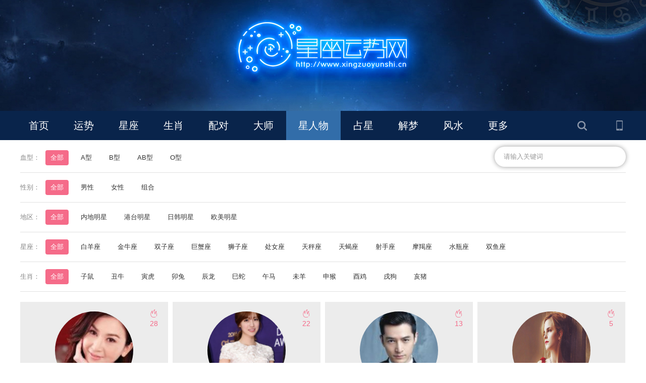

--- FILE ---
content_type: text/html; charset=utf-8
request_url: http://www.xingzuoyunshi.cn/stardom/detail/1306646.html
body_size: 12769
content:
<!DOCTYPE html>
<html>
<head>
    <title>明星星座资料库_明星星座档案大全_星座明星人气排行榜 - 星座运势网</title>
    <meta name="keywords" content="星座明星资料,明星档案,内地明星,港台明星,欧美明星,日韩明星,网络红人"/>
    <meta name="description" content="【星人物】栏目明星是汇聚最全明星档案大全，内地、港台、欧美、日韩等全球明星星座资料、明星人气排榜、网络红人、档案、身高、体重、微博、 经历、家庭、背景、作品、获奖、评价，是最全面完整的明星资料库-星座运势网">
    

<meta name="author" content="mykj">
<meta charset="utf-8">
<meta http-equiv="X-UA-Compatible" content="IE=edge">
<meta name="viewport" content="width=device-width, initial-scale=1, maximum-scale=1, user-scalable=no">
<!-- Set render engine for 360 browser -->
<meta name="renderer" content="webkit">
<!-- No Baidu Siteapp-->
<meta http-equiv="Cache-Control" content="no-siteapp"/>
<style>
    #backtotop {
        position: fixed;bottom: 50px;right: 20px;
        display: none;cursor: pointer;font-size: 50px;z-index: 9999;
    }
    #backtotop:hover {color: #333}
    #main-menu-user li.user {display: none}
</style>
<script type="text/javascript">
    //全局变量
    var GV = {
        ROOT: "/",
        WEB_ROOT: "/",
        JS_ROOT: "static/js/"
    };
</script>
<link rel="stylesheet" href="/themes/default/public/css/public.css?v=1.2" />
<link rel="stylesheet" href="/static/font_icon/iconfont.css" />
<script src="/themes/default/public/js/jquery-1.8.3.min.js"></script>
<script src="/static/js/wind.js"></script>
<script type="text/javascript" src="/themes/default/public/js/jquery.SuperSlide.2.1.1.js" ></script>
<script type="text/javascript" src="/themes/default/public/js/jquery.reveal.js"></script>
    <link rel="stylesheet" href="/themes/default/public/css/style.css" />
    <link rel="stylesheet" type="text/css" href="/themes/default/public/css/base.min.css">
    <link rel="stylesheet" href="/themes/default/public/css/style1.css" />
    <link rel="stylesheet" href="/static/js/layui/css/layui.css" />

    <script type="text/javascript" src="/static/js/layer/layer.js"></script>
    <style>.reveal-modal1{top: 7px;right: 0;visibility: inherit;left: auto;}</style>
    
    </head>
<body class="body-white">
    <div class="header">
    <div class="bg"></div>
    <div class="nav_bg">
        <div class="container nav pr">
            <ul id="main-menu">

                                <li>
                    <a href="/" rel="nofollow">首页</a>
                </li>
                <li >
                    <a href="/fortune.html">运势</a>
                </li>
                <li >
                    <a href="/star.html">星座</a>
                </li>
                <li >
                    <a href="/zodiac.html">生肖</a>
                </li>
                <li >
                    <a href="/match.html">配对</a>
                </li>
                <li >
                    <!--<a href="/great.html">大师</a>-->
                    <a href="/great-list.html">大师</a>
                </li>
                <!--<li>
                    <a href="/life.html">情感</a>
                </li>-->
                <li  class="on" >
                    <a href="/stardom.html">星人物</a>
                </li>
                <!--<li>-->
                <!--    <a href="/portal/culture/index.html">文化</a>-->
                <!--</li>-->
                <!--<li>
                    <a href="/list/49.html">生活</a>
                </li>-->
                <li >
                    <a href="/astrology-astro.html">占星</a>
                </li>
                <!--
                <li >
                    <a href="/pleasure/name/index.html">姓名</a>
                </li>
                -->

                <li >
                    <a href="/dream.html">解梦</a>
                </li>
                <li >
                    <a href="/life.html">风水</a>
                </li>
                <li>
                    <a href="/list/52.html" rel="nofollow">更多</a>
                </li>
                <!--<li>
                    <a href="/user/profile/center.html" rel="nofollow">会员</a>
                </li>-->
            </ul>
            <div class="search pa">
                <a href="#" class="big-link" data-reveal-id="myModal" data-animation="fade"></a>
                <form class="navbar-form navbar-right" method="post" action="/portal/search/index.html">
                    <div id="myModal" class="reveal-modal">
                        <a class="close-reveal-modal">&#215;</a>
                        <input type="text"  name="keyword" placeholder="请输入关键词" value=""/>
                    </div>
                </form>
            </div>
            <a class="phone pa" href="#" rel="nofollow"></a>
        </div>
    </div>
</div>
    
    <div id="main">
        <div class="wrapper auto">
            <div id="choice">
              <table width="100%">
                                <tr>
                  <td width="50">血型：</td>
                  <td style="position:relative">
                    <dl>
                                                <dd  class="current"  ><a href="/stardom.html?blood=0">全部</a></dd>
                                                    <dd  ><a href="/stardom.html?blood=1" title="A型">A型</a></dd>
                                                    <dd  ><a href="/stardom.html?blood=2" title="B型">B型</a></dd>
                                                    <dd  ><a href="/stardom.html?blood=3" title="AB型">AB型</a></dd>
                                                    <dd  ><a href="/stardom.html?blood=4" title="O型">O型</a></dd>
                                                
                    </dl>
                    <div class="clear"></div>
                    <form class="navbar-form navbar-right" method="get" action="/stardom.html">
                        <div class="reveal-modal reveal-modal1">
                            <input type="text"  name="keyword" placeholder="请输入关键词" value=""/>
                        </div>
                    </form>
                  </td>
                </tr>
                <tr>
                  <td width="50">性别：</td>
                  <td>
                    <dl>
                                                <dd  class="current"  ><a href="/stardom.html?sex=0">全部</a></dd>
                                                    <dd  ><a href="/stardom.html?sex=1" title="男性">男性</a></dd>
                                                    <dd  ><a href="/stardom.html?sex=2" title="女性">女性</a></dd>
                                                    <dd  ><a href="/stardom.html?sex=3" title="组合">组合</a></dd>
                                            </dl>
                    <div class="clear"></div>
                  </td>
                </tr>
                <tr>
                  <td width="50">地区：</td>
                  <td>
                    <dl>
                                                <dd  class="current"  ><a href="/stardom.html?type=0">全部</a></dd>

                                                <dd  ><a href="/stardom.html?type=1" title="内地明星">内地明星</a></dd>
                                            <dd  ><a href="/stardom.html?type=2" title="港台明星">港台明星</a></dd>
                                            <dd  ><a href="/stardom.html?type=3" title="日韩明星">日韩明星</a></dd>
                                            <dd  ><a href="/stardom.html?type=4" title="欧美明星">欧美明星</a></dd>
                                        </dl>
                    <div class="clear"></div>
                  </td>
                </tr>
                
                <tr>
                  <td>星座：</td>
                  <td>
                    <dl>
                                                <dd  class="current"  ><a href="/stardom/0.html">全部</a></dd>

                                                    <dd  ><a href="/stardom/1.html" title="白羊座">白羊座</a></dd>
                                                    <dd  ><a href="/stardom/2.html" title="金牛座">金牛座</a></dd>
                                                    <dd  ><a href="/stardom/3.html" title="双子座">双子座</a></dd>
                                                    <dd  ><a href="/stardom/4.html" title="巨蟹座">巨蟹座</a></dd>
                                                    <dd  ><a href="/stardom/5.html" title="狮子座">狮子座</a></dd>
                                                    <dd  ><a href="/stardom/6.html" title="处女座">处女座</a></dd>
                                                    <dd  ><a href="/stardom/7.html" title="天秤座">天秤座</a></dd>
                                                    <dd  ><a href="/stardom/8.html" title="天蝎座">天蝎座</a></dd>
                                                    <dd  ><a href="/stardom/9.html" title="射手座">射手座</a></dd>
                                                    <dd  ><a href="/stardom/10.html" title="摩羯座">摩羯座</a></dd>
                                                    <dd  ><a href="/stardom/11.html" title="水瓶座">水瓶座</a></dd>
                                                    <dd  ><a href="/stardom/12.html" title="双鱼座">双鱼座</a></dd>
                                            </dl>
                    <div class="clear"></div>
                  </td>
                </tr>
                <tr>
                  <td>生肖：</td>
                  <td>
                    <dl>
                                                <dd  class="current"  ><a href="/stardom.html?zodiac=0">全部</a></dd>

                                                    <dd  ><a href="/stardom.html?zodiac=1" title="子鼠">子鼠</a></dd>
                                                    <dd  ><a href="/stardom.html?zodiac=2" title="丑牛">丑牛</a></dd>
                                                    <dd  ><a href="/stardom.html?zodiac=3" title="寅虎">寅虎</a></dd>
                                                    <dd  ><a href="/stardom.html?zodiac=4" title="卯兔">卯兔</a></dd>
                                                    <dd  ><a href="/stardom.html?zodiac=5" title="辰龙">辰龙</a></dd>
                                                    <dd  ><a href="/stardom.html?zodiac=6" title="巳蛇">巳蛇</a></dd>
                                                    <dd  ><a href="/stardom.html?zodiac=7" title="午马">午马</a></dd>
                                                    <dd  ><a href="/stardom.html?zodiac=8" title="未羊">未羊</a></dd>
                                                    <dd  ><a href="/stardom.html?zodiac=9" title="申猴">申猴</a></dd>
                                                    <dd  ><a href="/stardom.html?zodiac=10" title="酉鸡">酉鸡</a></dd>
                                                    <dd  ><a href="/stardom.html?zodiac=11" title="戌狗">戌狗</a></dd>
                                                    <dd  ><a href="/stardom.html?zodiac=12" title="亥猪">亥猪</a></dd>
                                            </dl>
                    <div class="clear"></div>
                  </td>
                </tr>
              </table>
            </div>
            
            <div id="dashi-list">
                <section style="display:block;">
                    <ul>
                                                    <li>
                                <div class="tag-fire" data-id="16">
                                    <i class="layui-icon layui-icon-fire"></i>
                                    <div class="docs-icon-name">28</div>
                                </div>
                                <a href="/stardom-list/16.html" title="温碧霞">
                                                                            <img src="http://www.xingzuoyunshi.cn/upload/small/default/20190719/small_120_120_7e4cb6adf3b31f6ad9ec9106cfd2fd53.jpg" width="120" height="120"/>
                                                                        <figure>
                                        <figcaption>温碧霞</figcaption>
                                    </figure>
                                    <div class="clear"></div>
                                    <p>温碧霞，原名温啤霞 ，1966年7月30日出生于香港调景岭，中国香港女演员。
1981年，温碧霞被星探发掘，拍摄了第一部电影《靓妹仔》，并提名第2届香港电影金像奖最佳新人奖，1984年，与刘德华主演电影《停不了的爱》而成名。2000年10月1日，嫁给香港富商何祖光，婚后淡出娱乐圈，演出主要在中国大陆发展。2011年，凭借历史战争电影《英雄·喋血》获得第3届澳门国际电影节最佳女配角 。2012年，接拍动作电影《扎职》。2016年，主演的爱情电影《爱在深秋》上映  ；加盟何念导演的电影《这辈子有过你》。</p>
                                </a>
                            </li>
                                                    <li>
                                <div class="tag-fire" data-id="17">
                                    <i class="layui-icon layui-icon-fire"></i>
                                    <div class="docs-icon-name">22</div>
                                </div>
                                <a href="/stardom-list/17.html" title="陈世妍">
                                                                            <img src="http://www.xingzuoyunshi.cn/upload/small/default/20190719/small_120_120_dc5c5e92a80739034fb320bd8105d68d.png" width="120" height="120"/>
                                                                        <figure>
                                        <figcaption>陈世妍</figcaption>
                                    </figure>
                                    <div class="clear"></div>
                                    <p>陈世妍，1994年2月15日出生于韩国首尔，韩国女演员，就读于韩国中央大学戏剧电影科。
2010年参演首部电视剧《没关系，爸爸的女儿》。2011年凭借电视剧《我的女儿是花儿》获得2011年SBS演技大赏女新人奖。2012年凭借《新娘面具》获得KBS演技大赏女新人奖。2013年参演话剧《Closer》。2014年1月，主演KBS水木剧《感激时代》；5月主演SBS月火剧《doctor异乡人》；11月15日凭借《doctor异乡人》获得第3届大田电视剧节女子人气赏。</p>
                                </a>
                            </li>
                                                    <li>
                                <div class="tag-fire" data-id="38">
                                    <i class="layui-icon layui-icon-fire"></i>
                                    <div class="docs-icon-name">13</div>
                                </div>
                                <a href="/stardom-list/38.html" title="胡歌">
                                                                            <img src="http://www.xingzuoyunshi.cn/upload/small/stardom/6/small_120_120_0006.jpg" width="120" height="120"/>
                                                                        <figure>
                                        <figcaption>胡歌</figcaption>
                                    </figure>
                                    <div class="clear"></div>
                                    <p>胡歌，1982年9月20日出生于上海市徐汇区，中国内地男演员、歌手。1996年，14岁的胡歌便成为上海教育电视台的小主持人，2005年毕业于上海戏剧学院表演系，同年在仙侠剧《仙剑奇侠传》中塑造了“李逍遥”一角，并演唱该剧插曲《六月的雨》《逍遥叹》。2006年8月遭受严重车祸，2007年6月复出。</p>
                                </a>
                            </li>
                                                    <li>
                                <div class="tag-fire" data-id="15">
                                    <i class="layui-icon layui-icon-fire"></i>
                                    <div class="docs-icon-name">5</div>
                                </div>
                                <a href="/stardom-list/15.html" title="赵丽颖">
                                                                            <img src="http://www.xingzuoyunshi.cn/upload/default/20190716/b15caf8bac9f48c7aefc5920fb793de7.jpg" width="120" height="120"/>
                                                                        <figure>
                                        <figcaption>赵丽颖</figcaption>
                                    </figure>
                                    <div class="clear"></div>
                                    <p>赵丽颖，1987年10月16日出生于河北省廊坊市，中国内地影视女演员、歌手。
2006年，因获得雅虎搜星比赛冯小刚组冠军而进入演艺圈 ；同年，在冯小刚执导的广告片《跪族篇》中担任女主角 。2011年，因在古装剧《新还珠格格》中饰演晴儿一角而被观众认识。2013年，凭借古装剧《陆贞传奇》获得更多关注。2014年10月，在第10届金鹰电视艺术节举办的投票活动中被选为“金鹰女神”；12月，凭借都市爱情剧《杉杉来了》获得第5届国剧盛典内地最具人气女演员奖；同年，成立海润传媒赵丽颖工作室。
2015年，主演的仙侠剧《花千骨》打破中国内地周播剧收视纪录，而其个人则凭借该剧先后获得第6届澳门国际电视节金莲花最佳女主角奖、第6届国剧盛典最具收视号召力演员奖、第22届上海电视节白玉兰奖最佳女主角奖提名、第28届中国电视金鹰奖观众喜爱的女演员奖。2017年，凭借电影《乘风破浪》获得第24届北京大学生电影节最受大学生欢迎女演员奖；同年主演的古装剧《楚乔传》成为中国内地首部在播期间网络播放量突破400亿次的电视剧 。2018年，主演的都市剧《你和我的倾城时光》和古装剧《知否知否应是绿肥红瘦》相继播出。</p>
                                </a>
                            </li>
                                                    <li>
                                <div class="tag-fire" data-id="30">
                                    <i class="layui-icon layui-icon-fire"></i>
                                    <div class="docs-icon-name">4</div>
                                </div>
                                <a href="/stardom-list/30.html" title="加藤爱">
                                                                            <img src="http://www.xingzuoyunshi.cn/upload/small/default/20191014/small_120_120_226d74fa32dde517fa3d0c4901095b4b.png" width="120" height="120"/>
                                                                        <figure>
                                        <figcaption>加藤爱</figcaption>
                                    </figure>
                                    <div class="clear"></div>
                                    <p>加藤爱（Ai Kato），1982年12月12日出生于日本爱知县西春日井郡清须市，影视演员，平面模特，隶属于SOMEDAY事务所。
1997年，出演悬疑剧《快递高手》以演员身份出道。2000年，与长濑智也合作出演堤幸彦执导的喜剧《池袋西口公园》 。2001年4月，从堀越高等学校升入亚细亚大学国际关系学院，开始兼顾学业与演艺事业；同年获得了日本电影和电视制片人协会颁发的的黄金飞翔奖（新人奖）。2005年3月，从亚细亚大学国际关系学院顺利毕业；同年，出演以海上救援为主题的职业剧《海猿》 。2007年，参演社会职场剧《派遣员的品格》。2012年，出演NHK大河剧《平清盛》。2017年5月，加盟富士电视台月九档悬疑剧《贵族侦探》，而这也是她产后首度复出参演电视剧。2014年，与大仓忠义、泷本美织、麻生祐未合作出演以灾害医疗为主题的社会剧《Dr.DMAT》。
2017年5月，加盟相叶雅纪主演的富士电视台月九档悬疑剧《贵族侦探》，而这也是她产后首度复出参演电视剧。</p>
                                </a>
                            </li>
                                                    <li>
                                <div class="tag-fire" data-id="39">
                                    <i class="layui-icon layui-icon-fire"></i>
                                    <div class="docs-icon-name">3</div>
                                </div>
                                <a href="/stardom-list/39.html" title="黄婷婷">
                                                                            <img src="http://www.xingzuoyunshi.cn/upload/small/stardom/6/small_120_120_0007.jpg" width="120" height="120"/>
                                                                        <figure>
                                        <figcaption>黄婷婷</figcaption>
                                    </figure>
                                    <div class="clear"></div>
                                    <p>黄婷婷，1992年9月8日出生于中国江苏南京，歌手、演员，SNH48成员，隶属于上海丝芭文化传媒集团有限公司。2013年8月18日，加入SNH48二期生；11月2日，以《剧场女神》公演正式出道；11月11日，升格为SNH48 Team NII正式成员；11月16日，参加“这一年，我们一起追的SNH48”出道后首场万人级演唱会。</p>
                                </a>
                            </li>
                                                    <li>
                                <div class="tag-fire" data-id="53">
                                    <i class="layui-icon layui-icon-fire"></i>
                                    <div class="docs-icon-name">3</div>
                                </div>
                                <a href="/stardom-list/53.html" title="徐海乔">
                                                                            <img src="http://www.xingzuoyunshi.cn/upload/small/stardom/1/small_120_120_0021.jpg" width="120" height="120"/>
                                                                        <figure>
                                        <figcaption>徐海乔</figcaption>
                                    </figure>
                                    <div class="clear"></div>
                                    <p>徐海乔，原名徐垚，1983年4月17日出生于山东济南，中国内地男演员，毕业于上海戏剧学院表演系2003级本科班，2008年8月成为空军电视艺术中心演员。</p>
                                </a>
                            </li>
                                                    <li>
                                <div class="tag-fire" data-id="29">
                                    <i class="layui-icon layui-icon-fire"></i>
                                    <div class="docs-icon-name">2</div>
                                </div>
                                <a href="/stardom-list/29.html" title="全智贤">
                                                                            <img src="http://www.xingzuoyunshi.cn/upload/small/default/20191014/small_120_120_1b2f9500bc2eebb27335600d4a48146e.png" width="120" height="120"/>
                                                                        <figure>
                                        <figcaption>全智贤</figcaption>
                                    </figure>
                                    <div class="clear"></div>
                                    <p>全智贤，1981年10月30日出生于韩国首尔江南区。韩国影视演员、模特，毕业于东国大学话剧影像学系。
1997年，作为封面模特出道。1998年，主演了爱情剧《我心荡漾》，由此进入演艺圈。1999年2月13日，主演的爱情电影《白色情人节》上映，凭借该片获得了第35届韩国百想艺术大赏电影类奖项-最佳新人女演员奖；6月16日，出演的家庭情感剧《欢乐时光》首播，由此获得了SBS演技大赏最佳新人奖。2000年，主演了爱情电影《触不到的恋人》，凭借该片获得了第38届韩国电影大钟奖最佳女主角奖提名。2001年，主演了爱情喜剧片《我的野蛮女友》，凭借该片获得了第39届韩国电影大钟奖最佳女主角奖。2006年，主演了爱情电影《雏菊》，因此获得了第43届韩国电影大钟奖最佳女演员提名。2009年，主演了动作惊悚电影《小夜刀》。2011年，出演了剧情片《雪花秘扇》。2012年，出演了犯罪动作片《盗贼同盟》，凭借该片获得了第49届韩国百想艺术大赏电影类奖项-最佳女配角及第7届亚洲电影大奖最佳女配角双提名。2013年1月30日，主演的谍战动作片《柏林》上映；12月18日，主演的爱情科幻喜剧《来自星星的你》首播，凭借该剧获得了第50届韩国百想艺术大赏电视剧部门大赏，以及SBS演技大赏最高大赏 。2015年，主演了年代动作电影《暗杀》，凭借该片获得了第52届韩国电影大钟奖最佳女主角奖。2016年11月16日，主演的奇幻爱情剧《蓝色大海的传说》首播。</p>
                                </a>
                            </li>
                                                    <li>
                                <div class="tag-fire" data-id="31">
                                    <i class="layui-icon layui-icon-fire"></i>
                                    <div class="docs-icon-name">2</div>
                                </div>
                                <a href="/stardom-list/31.html" title="桥本爱">
                                                                            <img src="http://www.xingzuoyunshi.cn/upload/small/default/20191014/small_120_120_57114cec4763d3625ed5e1642ae838f0.png" width="120" height="120"/>
                                                                        <figure>
                                        <figcaption>桥本爱</figcaption>
                                    </figure>
                                    <div class="clear"></div>
                                    <p>桥本爱（Hashimoto Ai），1996年1月12日出生于日本熊本县，毕业于日出高校，模特、演员。
2008年，在音乐大赛“HUAHUA选拔赛”中获得新人奖，后踏入娱乐圈。2009年，在女性时尚杂志《Seventeen》举办的选美大赛中夺得冠军，同时被电影《Give and Go》的导演森英人看中。2010年，桥本爱凭借在影片《告白》中扮演北原美月一角崭露头角 。2012年，出演恐怖片《贞子3D》 。2013年，出演NHK晨间剧《海女》。2015年，主演剧情片《贝壳收藏家》。2016年，与竹内结子共同主演的惊悚片《残秽：不可以住的房间》上映。主演由吉田康弘执导的的新作电影《生日卡片》。2019年，主演NHK真人电视剧《长闲之庭》。
2019年1月6日，出演NHK大河剧《韦驮天：东京奥运的故事》。2月8日，主演松本花奈执导爱情电影《21世纪女子》。6月2日，主演NHK真人电视剧《长闲之庭》。10月9日，参演高畑充希主演的电视剧《同期的小樱》，在片中饰演月村百合。
2020年2月4日，参演大泉洋、小池荣子主演电影《再见～从谎言开始的人生喜剧～》，在片中饰演插画家水原一角。参演真人电影《浪客剑心》夏季推出两部最终章续作</p>
                                </a>
                            </li>
                                                    <li>
                                <div class="tag-fire" data-id="32">
                                    <i class="layui-icon layui-icon-fire"></i>
                                    <div class="docs-icon-name">2</div>
                                </div>
                                <a href="/stardom-list/32.html" title="李珠妍">
                                                                            <img src="http://www.xingzuoyunshi.cn/upload/small/default/20191014/small_120_120_6679da4092194f63b0901456ac1c7758.png" width="120" height="120"/>
                                                                        <figure>
                                        <figcaption>李珠妍</figcaption>
                                    </figure>
                                    <div class="clear"></div>
                                    <p>李珠妍（Lee Ju Yeon），1987年3月19日出生于韩国，韩国女歌手，演员。韩国女子组合AfterSchool成员。
2006年3月份，李珠妍以演员身份正式出道，客串出演了2007年上映的电影《我的野蛮女老师2》。2009年1月17日，由After School正式以首张单曲《New Schoolgirl》出道。2010年，参演了韩国KBS台每日剧《笑吧，东海》。2013年，客串出演电视剧《Monstar》，饰演雅莉一角。2014年3月，确认出演MBC水木剧《改过迁善》，饰演女主角李智允的闺蜜李美莉。2017年6月，参演MBC日日剧《多样的儿媳》，饰演黄金星。
2018年1月29日，李珠妍与经纪公司MYSTIC ACTORS签订专属合约。</p>
                                </a>
                            </li>
                                                    <li>
                                <div class="tag-fire" data-id="33">
                                    <i class="layui-icon layui-icon-fire"></i>
                                    <div class="docs-icon-name">2</div>
                                </div>
                                <a href="/stardom-list/33.html" title="王俊凯">
                                                                            <img src="http://www.xingzuoyunshi.cn/upload/small/stardom/6/small_120_120_0001.jpg" width="120" height="120"/>
                                                                        <figure>
                                        <figcaption>王俊凯</figcaption>
                                    </figure>
                                    <div class="clear"></div>
                                    <p>王俊凯，中国内地男歌手、演员、TFBOYS队长。2010年底加入TF家族成为练习生，2013年8月6日，与王源、易烊千玺以TFBOYS组合形式出道，陆续发行《爱出发》、《Heart》、《梦想起航》、《魔法城堡》、《青春修炼手册》、《幸运符号》、《信仰之名》等单曲。7月13日，王俊凯回到家乡重庆出席浙江卫视2019年中音乐盛典，与李健合唱歌曲《雾中列车》并单曲表演《我的》。7月14日，王俊凯在重庆出席暴龙品牌发布会。7月22日，王俊凯发行个人单曲《生长》。8月10日，TFBOYS组合六周年演唱会在深圳举行。8月，
王俊凯荣获“第17届中国电影表演艺术学会奖新人奖”
王俊凯登高端旅游杂志《悦游Condé Nast Traveler》九月刊封面。8月，福布斯发布中国100名人榜，王俊凯位列12位。8月17日，王俊凯作为“首席儿歌守护唱作人”，参与公益“腾讯荷风艺术行动”，前往四川省仁寿县禄家镇中心小学，为全国首个“互联网音乐教室”揭幕并任首堂音乐课老师。8月18日，王俊凯在成都出席其代言品牌全棉时代十周年活动。8月19日，王俊凯成为香飘飘品牌代言人。8月23日，王俊凯登《芭莎男士》9月刊封面。同日，王俊凯作为表演嘉宾出席五月天“Mayday 2019 Just Rock It!!!“蓝| BLUE””鸟巢演唱会，与阿信合唱《洋葱》、《知足》。9月7日，王俊凯出席第17届中国电影表演艺术学会奖颁奖典礼，并荣获新人演员奖 [252-253]  。9月9日，王俊凯登《时尚·COSMOPOLITAN》10月刊封面。9月21日，王俊凯20周岁生日进行生日直播。9月27日，发布英文单曲《Ain't Got No Love》。
2019年，出演古装神话剧集《山海经之上古密约》。</p>
                                </a>
                            </li>
                                                    <li>
                                <div class="tag-fire" data-id="35">
                                    <i class="layui-icon layui-icon-fire"></i>
                                    <div class="docs-icon-name">2</div>
                                </div>
                                <a href="/stardom-list/35.html" title="杨洋">
                                                                            <img src="http://www.xingzuoyunshi.cn/upload/small/stardom/6/small_120_120_0003.jpg" width="120" height="120"/>
                                                                        <figure>
                                        <figcaption>杨洋</figcaption>
                                    </figure>
                                    <div class="clear"></div>
                                    <p>杨洋，1991年9月9日出生于上海，籍贯安徽合肥，毕业于中国人民解放军艺术学院2003级舞蹈系，中国内地影视男演员。2007年，因在李少红版《红楼梦》中饰演成年贾宝玉而踏入影视圈。2010年，他凭借该剧获得BQ红人榜年度最佳新人奖。</p>
                                </a>
                            </li>
                                                    <li>
                                <div class="tag-fire" data-id="36">
                                    <i class="layui-icon layui-icon-fire"></i>
                                    <div class="docs-icon-name">1</div>
                                </div>
                                <a href="/stardom-list/36.html" title="张若昀">
                                                                            <img src="http://www.xingzuoyunshi.cn/upload/small/stardom/6/small_120_120_0004.jpg" width="120" height="120"/>
                                                                        <figure>
                                        <figcaption>张若昀</figcaption>
                                    </figure>
                                    <div class="clear"></div>
                                    <p>张若昀，1988年8月24日出生于北京市，中国内地男演员，毕业于北京电影学院。2004年，通过参演首部电视剧《海的誓言》而进入演艺圈。2011年，凭借励志革命剧《黑狐》中方天翼一角广受关注，并演唱片尾曲《坚强的人》，夺得“最受观众喜爱的电视剧新人”奖、第二届乐视影视盛典电视剧最佳新人奖。</p>
                                </a>
                            </li>
                                                    <li>
                                <div class="tag-fire" data-id="40">
                                    <i class="layui-icon layui-icon-fire"></i>
                                    <div class="docs-icon-name">1</div>
                                </div>
                                <a href="/stardom-list/40.html" title="蔡依林">
                                                                            <img src="http://www.xingzuoyunshi.cn/upload/small/stardom/6/small_120_120_0008.jpg" width="120" height="120"/>
                                                                        <figure>
                                        <figcaption>蔡依林</figcaption>
                                    </figure>
                                    <div class="clear"></div>
                                    <p>蔡依林（Jolin Tsai），本名蔡依翎，曾用名蔡宜凌 [1]  ，1980年9月15日出生于台湾省新北市，华语流行乐女歌手、服装设计师。</p>
                                </a>
                            </li>
                                                    <li>
                                <div class="tag-fire" data-id="49">
                                    <i class="layui-icon layui-icon-fire"></i>
                                    <div class="docs-icon-name">1</div>
                                </div>
                                <a href="/stardom-list/49.html" title="井柏然">
                                                                            <img src="http://www.xingzuoyunshi.cn/upload/small/stardom/1/small_120_120_0017.jpg" width="120" height="120"/>
                                                                        <figure>
                                        <figcaption>井柏然</figcaption>
                                    </figure>
                                    <div class="clear"></div>
                                    <p>井柏然，1989年4月19日出生于辽宁省沈阳市，中国内地影视男演员、流行乐歌手，毕业于沈阳外事服务学校。</p>
                                </a>
                            </li>
                                                    <li>
                                <div class="tag-fire" data-id="80">
                                    <i class="layui-icon layui-icon-fire"></i>
                                    <div class="docs-icon-name">1</div>
                                </div>
                                <a href="/stardom-list/80.html" title="贾乃亮">
                                                                            <img src="http://www.xingzuoyunshi.cn/upload/small/stardom/1/small_120_120_0049.jpg" width="120" height="120"/>
                                                                        <figure>
                                        <figcaption>贾乃亮</figcaption>
                                    </figure>
                                    <div class="clear"></div>
                                    <p>贾乃亮（Jerry），1984年4月12日出生于黑龙江省哈尔滨松北区，中国内地影视男演员、流行乐歌手，毕业于北京电影学院表演系。</p>
                                </a>
                            </li>
                                            </ul>
                    <div class="clear"></div>
                </section>
                <div class="page">
                    <li class="page-item disabled"><span class="page-link">&laquo;</span></li> <li class="active page-item disabled" ><span class="page-link">1</span></li><li class="page-item"><a class="page-link" href="/stardom/detail/1306646.html?star=detail&amp;page=2">2</a></li><li class="page-item"><a class="page-link" href="/stardom/detail/1306646.html?star=detail&amp;page=3">3</a></li><li class="page-item"><a class="page-link" href="/stardom/detail/1306646.html?star=detail&amp;page=4">4</a></li><li class="page-item"><a class="page-link" href="/stardom/detail/1306646.html?star=detail&amp;page=5">5</a></li><li class="page-item"><a class="page-link" href="/stardom/detail/1306646.html?star=detail&amp;page=6">6</a></li><li class="page-item disabled"><span class="page-link">...</span></li><li class="page-item"><a class="page-link" href="/stardom/detail/1306646.html?star=detail&amp;page=74">74</a></li><li class="page-item"><a class="page-link" href="/stardom/detail/1306646.html?star=detail&amp;page=75">75</a></li> <li class="page-item"><a class="page-link" href="/stardom/detail/1306646.html?star=detail&amp;page=2">&raquo;</a></li>                </div>
            </div>
            <div class="clear"></div>
        </div>
    </div>
    
    <div class="fooder">
    <div class="container clearfix">
        <div class="foot-xz txt">
            <h3>十二星座</h3>
            <div class="foot-xz-a">
                <a href="/430.html">白羊座</a>
                <a href="/431.html">金牛座</a>
                <a href="/432.html">双子座</a>
                <a href="/433.html">巨蟹座</a>
                <a href="/434.html">狮子座</a>
                <a href="/435.html">处女座</a>
                <a href="/436.html">天秤座</a>
                <a href="/437.html">天蝎座</a>
                <a href="/438.html">射手座</a>
                <a href="/439.html">摩羯座</a>
                <a href="/440.html">水瓶座</a>
                <a href="/441.html">双鱼座</a>
            </div>
        </div>
        <div class="foot-ab txt">
            <h3>星座运势网</h3>
            <div class="foot-xz-a">
                <a href="/49204.html" rel="nofollow">网站介绍</a>
                <a href="/49205.html" rel="nofollow">投稿指南</a>
                <a href="/49206.html" rel="nofollow">联系方式</a>
                <a href="/49208.html" rel="nofollow">法律申明</a>
                <a href="/49207.html" rel="nofollow">QQ交流群</a>
                <a href="javascript:;" id='addcollect'>收藏本站</a>
            </div>
        </div>
        <div class="ewm">
            <img src="/uploads/allimg/180627/1_1226158131.jpg" />
            <p>亲！关注公众号免费看盘哦</p>
        </div>
        <div class="clear"></div>
        <div class="txt" style="width: 950px;">
            <div class="foot-xz-a">
                                <div class="clear"></div>
            </div>
        </div>
    </div>
    <div class="copyright">Copyright? 2018  星座运势网   All Rights Reserved   <a href='https://beian.miit.gov.cn' rel="nofollow" target="_blank" style="color:rgba(255,255,255,.4)">陕ICP备2022003114号-10</a>   <script>
            var _hmt = _hmt || [];
            (function() {
              var hm  = document.createElement("script");
              
              hm.src = "https://hm.baidu.com/hm.js?7e2ec2b2782e10b41b1d2141d8473fc9";
              var s = document.getElementsByTagName("script")[0]; 
              
              s.parentNode.insertBefore(hm, s);
            })();
            </script>
<script>
var _hmt = _hmt || [];
(function() {
  var hm = document.createElement("script");
  hm.src = "https://hm.baidu.com/hm.js?f710e752024098b0353e1584e2c34151";
  var s = document.getElementsByTagName("script")[0]; 
  s.parentNode.insertBefore(hm, s);
})();
</script>
    	<p>邮箱：3539828368@qq.com &nbsp;&nbsp;地址：西安市航天新区 &nbsp;&nbsp;电话：029-86698699</p>
    	
    	<div style="width:300px;margin:0 auto; padding:5px 0;">
	 		<a target="_blank" rel="nofollow" href="http://www.beian.gov.cn/portal/registerSystemInfo?recordcode=61019402000020" style="display:inline-block;text-decoration:none;height:20px;line-height:20px;"><img src="/upload/user/20190228/71ca91f211284b6e6e5a37090fc24f0f.png" style="float:left;"/><p style="float:left;height:20px;line-height:20px;margin: 0px 0px 0px 5px; color:#939393;">陕公网安备 61019402000020号</p></a>
	 	</div>
    </div>
</div>

<div id="backtotop">
    <i class="fa fa-arrow-circle-up"></i>
</div>

<script>
$(document).ready(function() {
  $("#addcollect").click(function() {
  	var domain = window.location.host;
  	
    var ctrl = (navigator.userAgent.toLowerCase()).indexOf('mac') != -1 ? 'Command/Cmd': 'CTRL';
    if (document.all) {
      window.external.addFavorite('http://'+domain, '星座运势网站')
    } else if (window.sidebar) {
      window.sidebar.addPanel('星座运势网站', 'http://'+domain, "")
    } else {
      alert('您可以尝试通过快捷键' + ctrl + ' + D 加入到收藏夹~')
    }
  })
});
</script>
<!-- Le javascript
    ================================================== -->
    <!-- Placed at the end of the document so the pages load faster -->
    <!--
        $.post("/user/index/isLogin.html",{},function(data){
			if(data.code==1){
				if(data.data.user.avatar){
				}

				$("#main-menu-user span.user-nickname").text(data.data.user.user_nickname?data.data.user.user_nickname:data.data.user.user_login);
				$("#main-menu-user li.login").show();
                $("#main-menu-user li.offline").hide();

			}

			if(data.code==0){
                $("#main-menu-user li.login").hide();
				$("#main-menu-user li.offline").show();
			}

		});
    -->
    <script src="/static/js/frontend.js"></script>
	<script>
	$(function(){
		$('#search-btn').click(function(){
			$('#search').fadeIn();
		})
		
		$('#search-close').click(function(){
			$('#search').fadeOut();
		})

		$('#yunshi-tab dl dd').hover(function(){
			$(this).addClass('current').siblings('dd').removeClass('current');
			$('#yunshi-item section').eq($(this).index()).show().siblings('section').hide();
		})


		$('#xingge-tab dl dd').hover(function(){
			$(this).addClass('current').siblings('dd').removeClass('current');
			$('#xingge-item section').eq($(this).index()).show().siblings('section').hide();
		})
		$("#main-menu a").each(function() {

			if ($(this)[0].href == String(window.location)) {
				$(this).parentsUntil("#main-menu>ul>li").addClass("on");
			}
		});
		
		

        ;(function($){
			$.fn.totop=function(opt){
				var scrolling=false;
				return this.each(function(){
					var $this=$(this);
					$(window).scroll(function(){
						if(!scrolling){
							var sd=$(window).scrollTop();
							if(sd>100){
								$this.fadeIn();
							}else{
								$this.fadeOut();
							}
						}
					});
					
					$this.click(function(){
						scrolling=true;
						$('html, body').animate({
							scrollTop : 0
						}, 500,function(){
							scrolling=false;
							$this.fadeOut();
						});
					});
				});
			};
		})(jQuery); 
		
		$("#backtotop").totop();
		
		
	});
	</script>



    <script>
        $("#dashi-list .tag-fire").click(function(){

            var id = $(this).attr('data-id');

            $.ajax({
                type: "POST",
                url: "/portal/stardom/fire.html",      //提交到一般处理程序请求数据
                data:{'id':id},
                dataType: 'json',
                success: data=> {

                    if (data.code == "0") {

                        layer.msg(data.msg, {offset:'80%'});
                        if(data.data == 2){
                            setTimeout(function (){
                                location.reload();
                            },1000)
                        }
                    } else if (data.code == "1") {
                        $(this).find('.docs-icon-name').html(data.data);
                    }

                }
            });
        })

    </script>
    
</body>
</html>

--- FILE ---
content_type: text/css
request_url: http://www.xingzuoyunshi.cn/themes/default/public/css/public.css?v=1.2
body_size: 2790
content:
/* 全局样式 */

* {
	margin: 0px;
	padding: 0px;
}

a {
	text-decoration: none;
	margin: 0px;
	padding: 0px;
	color: #333;
}

img {
	border: 0px;
	margin: 0px;
	padding: 0px;
}

ul,
dl {
	list-style: none;
}

html,
input,
textarea {
	font-family: "microsoft yahei", "arial, helvetica, sans-serif";
	font-size: 14px;
	color: #333;
	line-height: 24px;
}
em,i { font-style: normal;}
.clearfix:after {
	content: " ";
	display: block;
	clear: both;
	height: 0;
}

.pr {
	position: relative;
}

.pa {
	position: absolute;
}

.container {
	margin: auto;
	max-width: 1214px;
}

body {
	min-width: 1200px;
}


/* header */

.bg {
	height: 220px;
	text-align: center;
	background: url(../img/bg.jpg) no-repeat center top;
}
.nav_bg { height: 58px; background-color: #09244b; }
.nav  li { float: left; margin-right: 1px; font-size: 20px; }
.nav  li a { display: block; line-height: 58px; padding: 0 24px; color: #fff;}
.nav  li.on a, .nav  li a:hover { background-color: #326da9;}

/* search */
.search { width: 40px; height: 40px; overflow: visible; top:9px ; right: 74px; }
.big-link{ display: block; padding: 20px;  background: url(../img/icon.png) no-repeat center center;}
.big-link:hover { bbackground: url(../img/icon3.png) no-repeat center center;}
.reveal-modal {
	position: absolute;
	visibility: hidden;
	top: -50px;
	left: 100px;
	margin-left: -220px;
	width: 240px;
	z-index: 101;
	padding: 5px 10px;
	height: 30px;
	-moz-border-radius: 30px;
	-webkit-border-radius: 30px;
	border-radius: 30px;
	-moz-box-shadow: 0 0 10px rgba(0, 0, 0, .4);
	-webkit-box-shadow: 0 0 10px rgba(0, 0, 0, .4);
	-box-shadow: 0 0 10px rgba(0, 0, 0, .4);
	background-color: #FFF;
}
.reveal-modal input { height: 30px; width: 210px; line-height: 30px; outline: none; border: none;}
.reveal-modal.small {
	width: 240px;
	margin-left: -140px;
}

.reveal-modal.medium {
	width: 400px;
	margin-left: -240px;
}

.reveal-modal.large {
	width: 600px;
	margin-left: -340px;
}

.reveal-modal.xlarge {
	width: 800px;
	margin-left: -440px;
}

.reveal-modal .close-reveal-modal {
	font-size: 22px;
	line-height: 0.5;
	position: absolute;
	top: 10px;
	right: 11px;
	color: #333;
	text-shadow: 0 -1px 1px rbga(0, 0, 0, .6);
	font-weight: bold;
	cursor: pointer;
}

.phone { top:9px; right: 0px; width: 40px; height: 40px; display: block; background: url(../img/icon2.png) no-repeat center center; }
.phone:hover { background: url(../img/icon4.png) no-repeat center center;}

.cont { padding: 40px 0 0 0;}
.part { margin-bottom: 20px;}
.list-nav { height: 120px; margin-bottom: 40px;}
.list-nav li { width: 95px; float: left; margin: 0 2.5px; text-align: center;}
.list-nav li a { display: block; }
.list-nav li a img { width: 95px; height:103px ; display: block;transition: 1s;}
.list-nav li a img:hover {  transform: scale(1.1);}
.list-nav li a p { font-size:14px ; font-weight: bold; }
.list-nav li a:hover p { color: #1067bf;}

/*.list5 li { height: 163px; margin-bottom: 40px; position: relative;}*/
.list5 li { height: 113px; margin-bottom: 4px; position: relative;}
.list5 li i { position: absolute; top:15px; left: -5px; width: 68px; height: 34px; line-height: 26px; color: #fff; text-align: center; background: url(../img/zht.png) no-repeat;}
.list5 .list5-img { width: 190px; height: 100px; overflow: hidden; float: left;  margin-right: 28px;}
/*.list5 .list5-img img { width: 260px; height: 163px; transition: 1s; }*/
.list5 .list5-img img {
    width: 190px;
    height: 100px;
    transition: 1s;
}
.list5 .list5-img:hover img { transform: scale(1.1);}
.list5 li h3 a { font-size: 20px; margin-bottom: 10px; word-break: break-word; white-space:nowrap ; overflow: hidden; display: block;}
.list5 .txt { height:51px ; color: #666; overflow: hidden; /*margin-bottom: 20px; line-height: 30px;*/display: -webkit-box;
	-webkit-box-orient: vertical;
	-webkit-line-clamp: 2;
	overflow: hidden;}
.list5 li p { color: #999; line-height: 30px;}
.list5 li p a { float: right; color: #999; border-radius: 3px;  padding: 2px 17px; -webkit-border-radius: 3px; -moz-border-radius: 3px; border: 1px #999 solid; }
.list5 li p a:hover { color:#0048B5 ; border: 1px #0048B5 solid; }
.list5 .date  em { color: #d74215; margin-left: 8px;}
.list5 .date img { vertical-align: middle;}
.list5 .time { float: right;}
.list5 li h3 a:hover { color: #ff1a4b;}


.list5-btn { margin: auto; width: 460px; height: 50px; text-align: center; line-height: 50px; background-color: #dddddd; display: block; font-size: 18px;}
.list5-btn img { vertical-align: middle; margin-left: 15px;}
.list5-btn:hover { background-color: #eee;}






.link-bg { padding: 10px 0 ; background-color: #f5f5f5; }
.link-top { color: #0048B5; font-size: 18px; line-height: 40px;}
.link-top span { margin-left: 30px; color: #666;}

.link-txt { border-top: 1px solid #bfbfbf;}
.link-txt .container { padding: 20px 0;}
.link-txt  a { color: #666; margin-right: 32px;  line-height: 30px; }
.link-txt  a:hover { color: #0048B5;}

.fooder { padding: 30px 0 0px 0; background-color: #242424;margin-top:20px}
.fooder .container { margin-bottom: 20px;}
.foot-xz { float: left; width: 495px; margin-right: 40px;}
.foot-ab { width: 310px; float: left; }
.fooder .txt h3 { color: #fff; font-size: 18px; font-weight: normal; margin-bottom: 10px;}
.fooder .txt  .foot-xz-a a { color: rgba(255,255,255,.4); font-size: 16px; float: left;  margin-right: 30px; line-height: 30px; }
.fooder .txt .foot-xz-a a:hover { color: rgba(255,255,255,.8);}
.ewm { float: right; margin-right: 90px; width: 156px; text-align: center;}
.ewm img { width: 100px; height: 100px;    display: inline; }
.ewm p {color: rgba(255,255,255,.4); font-size: 12px;  }
.copyright { line-height: 30px; text-align: center; color: rgba(255,255,255,.4); background-color: #0c0c0c;}
.copyright img{display:inline-block}
.page {
    text-align: center;
    padding-top: 20px;
}
.copyright a{color:rgba(255,255,255,.4)}
.page ul {
    display: inline-block;
}
.page li {
    display: inline;
}
.page li:first-child a {
    border-top-left-radius: 4px;
    border-bottom-left-radius: 4px;
}
/*.page li a {
    position: relative;
    float: left;
    padding: 8px 18px;
    margin-left: -1px;
    line-height: 1.42857143;
    color: #333;
    text-decoration: none;
    background-color: #fff;
    border: 1px solid #ddd;
}
.page li.thisclass a {
    color: #ffffff;
    background-color: #4b8cce;
}*/
.page li {
    position: relative;
    float: left;
    padding: 8px 18px;
    margin-left: -1px;
    line-height: 1.42857143;
    color: #333;
    text-decoration: none;
    background-color: #fff;
    border: 1px solid #ddd;
}
.page li.active {
    background-color: #4b8cce;
}
.page li.active {
    color: #ffffff;
}
.page li.active a {
    color: #ffffff;
    background-color: #4b8cce;
}
.ad { height: 116px; margin-bottom: 10px;}
.ad1 {  margin-bottom: 10px;}

.ad-c, .ad-d{ width: 592px; height: 116px;display:inline-block}
.ad-c { float: left; }
.ad-d { float: right;}
.ad2{height:186px}
.blood { width: 300px; padding:0 10px; height: 250px; }
.ad-a,.ad-b,.ad-3{width:300px;height:250px}
.ad-b,.ad-3{margin-top:10px}
.ad4{     width: 300px;padding-top: 5px;margin-bottom: 10px;height: 250px; }
/*常见问题——列表*/
.cjwt_list{ margin-bottom: 20px; padding: 0;}
.cjwt_list li{ padding:20px 0; border-bottom: 2px solid #eee;}
.cjwt_list li h2{ font-size: 15px; line-height: 40px;}
.cjwt_list li p{ font-size: 14px; line-height: 22px; color: #666; }
.cjwt_list li h2:before{content: "Q"; background: #d83645; color: #fff; padding: 0 5px; margin-right: 5px;}
.cjwt_list li p:before{content: "A"; background: #67bd46; color: #fff; padding: 0 5px; margin-right: 5px;}


/*分享*/
.sharea {
	display: inline-block;
	position: relative;
	float: right;
	font-size: 12px;
	display: inline-block;
	margin-left: 20px;
	padding-left: 22px;
}
.sharea:hover {
	background: url(img/sign-share.png) no-repeat left center;
	color: #056eca;
}
.social-share {
	position: absolute;
	width: 231px;
	background: #fff;
	border: 1px solid #e7e7e7;
	z-index: 99;
	padding: 5px 10px 10px 10px;
	display: none;
	top: 20px;
	left: 5px;
}
.sharea:hover .social-share {
	display: block;
}
.tag-title{
    color: #000;
    
    font-size: 15px;
    line-height: 35px;
    display: inherit;
    border-bottom: 1px solid #ececec;
}
.tag-title span{
    padding-left: 10px;
}
.tag-title a{
    float: right;
}
.tag-list{margin-top:10px}
.tag-list a{
    display: inline-block;
    color: #666;
    font-size: .8em;
    padding: 3px 8px;
    background-color: #f3f3f3;
    margin: 2px;
    -moz-border-radius: 3px;
    border-radius: 3px;
    white-space: nowrap;
}


--- FILE ---
content_type: text/css
request_url: http://www.xingzuoyunshi.cn/static/font_icon/iconfont.css
body_size: 4947
content:
@font-face {font-family: "iconfont";
  src: url('iconfont.eot?t=1607676645985'); /* IE9 */
  src: url('iconfont.eot?t=1607676645985#iefix') format('embedded-opentype'), /* IE6-IE8 */
  url('[data-uri]') format('woff2'),
  url('iconfont.woff?t=1607676645985') format('woff'),
  url('iconfont.ttf?t=1607676645985') format('truetype'), /* chrome, firefox, opera, Safari, Android, iOS 4.2+ */
  url('iconfont.svg?t=1607676645985#iconfont') format('svg'); /* iOS 4.1- */
}

.iconfont {
  font-family: "iconfont" !important;
  font-size: 16px;
  font-style: normal;
  -webkit-font-smoothing: antialiased;
  -moz-osx-font-smoothing: grayscale;
}



.icon-shuxiao:before,.icon-shengxiao1:before {
  content: "\e662";
}
.icon-niuxiao:before,.icon-shengxiao2:before {
  content: "\e668";
}
.icon-huxiao:before,.icon-shengxiao3:before {
  content: "\e666";
}

.icon-tuxiao:before,.icon-shengxiao4:before {
  content: "\e667";
}

.icon-longxiao:before,.icon-shengxiao5:before {
  content: "\e661";
}
.icon-sheshengxiao:before,.icon-shengxiao6:before {
  content: "\f005f";
}
.icon-maxiao:before,.icon-shengxiao7:before {
  content: "\e664";
}

.icon-yangxiao:before,.icon-shengxiao8:before {
  content: "\e669";
}


.icon-houshengxiao:before,.icon-shengxiao9:before {
  content: "\f0059";
}
.icon-jixiao:before,.icon-shengxiao10:before {
  content: "\e665";
}

.icon-gouxiao:before,.icon-shengxiao11:before {
  content: "\e660";
}

.icon-zhuxiao:before,.icon-shengxiao12:before {
  content: "\e663";
}






--- FILE ---
content_type: text/css
request_url: http://www.xingzuoyunshi.cn/themes/default/public/css/style.css
body_size: 3295
content:

.slideBox {
	width: 858px;
	height: 463px;
	overflow: hidden;
	position: relative;
	margin-bottom: 30px;
	float: left;
}

.slideBox .hd {
	height: 15px;
	overflow: hidden;
	position: absolute;
	right: 5px;
	bottom: 15px;
	z-index: 1;
}

.slideBox .hd ul {
	overflow: hidden;
	zoom: 1;
	float: left;
}

.slideBox .hd ul li {
	float: left;
	margin-right: 9px;
	width: 9px;
	height: 9px;
	line-height: 14px;
	text-align: center;
	background: #fff;
	cursor: pointer;
	border-radius: 50%;
	-webkit-border-radius: 50%;
	-moz-border-radius: 50%;
}

.slideBox .hd ul li.on {
	background: #1571cf;
}

.slideBox .bd {
	position: relative;
	height: 100%;
	z-index: 0;
}

.slideBox .bd li {
	zoom: 1;
	vertical-align: middle;
}

.slideBox .bd li a img {
	width: 858px;
	height: 406px;
	display: block;
}

.slideBox .bd li a p {
	font-size: 20px;
	padding: 0 80px 0 20px;
	height: 57px;
	color: #fff;
	line-height: 57px;
	background-color: #000;
}


.luck {
	float: right;
	width: 310px;
	height: 448px;
	padding-top: 15px;
	background-color: #f5f5f5;
}

.slideTxtBox { margin-bottom: 30px;}
.slideTxtBox h3 {
	margin: auto;
	width: 266px;
	height: 42px;
	line-height: 42px;
	border-radius: 21px;
	-webkit-border-radius: 21px;
	-moz-border-radius: 21px;
	color: #fff;
	text-align: center;
	background-color: #1067bf;
	margin-bottom: 18px;
}

.slideTxtBox .hd{ height:24px; padding-left: 10px; line-height:24px; background:#f4f4f4;  position:relative;  }
.slideTxtBox .hd ul{ float:left;   height:24px; padding-left: 5px;  }
.slideTxtBox .hd ul li{ float:left; padding: 0 6px;  margin: 0 5px; cursor:pointer; border: 1px solid #f4f4f4; color: #9f2233; width:45px;text-align:center;}
.slideTxtBox .hd ul li.on{
	height:24px;
	border: 1px solid #9f2233;
	border-radius:3px ;
	-webkit-border-radius:3px ;
	-moz-border-radius:3px ;
	}

.slideTxtBox .bd ul { padding:10px;  zoom:1;  }
.slideTxtBox .bd .img {  text-align: center;}
.slideTxtBox .bd .img img { margin: auto; width: 95px; height: 103px; display: block;}
.slideTxtBox .bd .img p { font-size: 20px; color: #000;}
.slideTxtBox .bd .txt { padding: 30px 30px 0 30px;}
.slideTxtBox .bd .txt p { line-height: 30px; color: #5b5b5b;}
.slideTxtBox .bd .txt p span { margin-right: 10px; }
.slideTxtBox .bd .txt p img { margin-right: 5px;}


.title { height: 40px; line-height: 40px; border-bottom: 3px solid #b5b5b5; margin-bottom: 40px;}
.title span { float: left; line-height: 40px; width: 80px; margin-right: 30px; text-align: center; color: #1067bf; font-size: 18px; display: block; border-bottom:3px solid #1067bf;}
.title .list { float: left; line-height: 40px; margin-right: 30px; text-align: center; color: #1067bf; font-size: 18px; display: block; border-bottom:3px solid #1067bf;}
.title  p a { font-size: 15px; color: #565555; margin: 0 15px;}
.title  p a:hover { color: #1067bf;}

.main { margin-bottom: 60px;}
.main-left { width: 858px; float: left; }

.slide { float: right; width: 310px;}
.slide h3 { font-size: 18px; line-height:40px; color: #1067bf; font-weight: normal; /*text-align: center;*/ border-bottom: 1px solid #b5b5b5; margin-bottom: 20px; }
.list7 li { height: 75px;  margin-bottom: 10px; overflow: hidden;}
.list7 li a { display: block;  }
.list7 li a img { float: left; width: 75px; height:75px; margin-right: 20px;}
.list7 li a h4 { font-size: 16px; font-weight: normal; word-break: break-word; white-space:nowrap ; overflow: hidden;}
.list7 li a p { color: #888;}
.list7 li a:hover { color: #1067bf;}

.period { margin-bottom: 20px; }
.period span { font-size: 16px;}
.period input { width: 220px;}

.period-btn {
	margin: 0 0 30px 85px;
	width: 200px;
	height: 36px;
	line-height: 36px;
	text-align: center;
	background-color: #5bb0f1;
	color: #fff;
	border-radius:5px ;
	-webkit-border-radius:5px ;
	-moz-border-radius:5px ;
	display: block;
}
.period-btn:hover { background-color: #48a2e7;}

.hot { margin-bottom: 60px;}
.hot .hot-img { width: 310px;height: 210px; overflow: hidden; display: block; margin-bottom: 15px;}
.hot .hot-img img { width: 310px; height: 210px; transition: 1s; display: block;}
.hot .hot-img:hover img { transform: scale(1.1);}
.hot .hot-img .txt { left: 0 ; bottom: 0; height: 36px; line-height: 36px; font-size: 16px; width: 100%; color: #fff; text-align: center; background-color: rgba(0,0,0,0.7); word-break: break-word; white-space:nowrap ; overflow: hidden;}
.hot ul li{ line-height: 30px;height: 30px;overflow: hidden;text-overflow:ellipsis; }
.hot ul li em { margin-right: 15px; padding: 0px 5px; text-align: center;}
.hot .h-1,
.hot .h-2,
.hot .h-3 {
	border-radius:50% ;
	-webkit-border-radius:50% ;
	-moz-border-radius:50% ;
	color: #fff;
}
.hot .h-1 { background-color: #f34949;}
.hot .h-2 { background-color: #49a1f3;}
.hot .h-3 { background-color: #c36bf6;}

.hot ul li a:hover { color: #1067BF;}


.detailed { padding-top: 10px; border-top: 1px solid #bbb ;}

.position { color: #666; margin-bottom: 16px;}
.position a { color: #666; margin: 0 10px;}
.position a:hover { color: #1067BF;}

.content { padding: 20px; border: 1px solid #e1e1e1;/* margin-bottom: 30px;*/}
.content .heading { font-size: 36px; line-height: 40px; text-align: center; margin-bottom: 20px;}
.content .note { color: #999; text-align: center; margin-bottom: 20px;}
.content .note span { margin: 0 10px;}
.content .content-sub img { max-width: 100%;height:auto !important;}
.content .content-sub img:first-child{display:block;margin:0 auto;max-width: 80%;}
.content .content-sub { margin-bottom: 60px;line-height: 30px;font-size: 16px}
.content .yunshi{text-align:center;margin:20px auto}
.content .yunshi a{display:inline-block;background:#2979ff;padding:5px;width:15%;color:#fff;text-align:center;margin-top: 5px}


.content-bottom {  color: #838383; text-align: right; }
.content-bottom .read { float: left;}
.content-bottom a { color: #838383;}
.content-bottom .savor { margin-right: 40px; padding-left: 18px;}
.content-bottom .complaints { padding-left: 18px; background:url(../img/ts.png) no-repeat left center;}
.content-bottom .savor:hover {  color: #0452bd;}
.content-bottom .complaints:hover { color: #0452bd; background:url(../img/ts2.png) no-repeat left center;}

.recommend { margin-bottom: 50px;}
.recommend h3 {  margin-bottom: 30px;}
.recommend a{ width: 210px;margin-right: 74px;float: left;line-height: 30px;display: block;color: #666;position: relative;height: 34px;overflow: hidden;}
.recommend div a:nth-child(3n){margin-right: 0}
.recommend a img { position: absolute; top:-4px; left: -2px; width: 26px; height: 16px;}
.recommend a:hover { color: #0048B5;}
.main-left .title p {
	 width: 100%;
	 position: relative;
	 white-space: nowrap;
	 overflow-x: scroll;
	 -webkit-overflow-scrolling: touch;
}

.main-left .title p::-webkit-scrollbar {
	display: none;
}

.main-left .title p a {
	 display: inline;
	 text-align: center;
	 background-color: #fff;
	 cursor: pointer;
}
.slideTxtBox .bd ul li a {
	width: 42px;
	height: 60px;
	float: left;
	text-align: center;
	margin: 5px 12px;
}
.slideTxtBox .title ul { padding:20px; }
.main-left .title p {
	 width: 100%;
	 position: relative;
	 white-space: nowrap;
	 overflow-x: scroll;
	 -webkit-overflow-scrolling: touch;
}

.main-left .title p::-webkit-scrollbar {
	display: none;
}

.main-left .title p a {
	 display: inline;
	 text-align: center;
	 background-color: #fff;
	 cursor: pointer;
}

/*comments*/
.comment {
    margin-bottom: 10px;
}

.comment .avatar {
    height: 40px;
    width: 40px;
}

.comment-body {
    overflow: hidden;
}

.comment-content {
    padding-bottom: 2px;
    word-break: break-all;
    word-wrap: break-word;
}

.comment > .pull-left {
    margin-right: 10px;
}

.comment .time {
    color: #ccc;
    font-size: 12px;
    line-height: 14px;
}

.comment-postbox-wraper {

}

.comment-postbox {
    width: 100%;
    padding: 10px 0;
}

.comment-reply-box {
    position: relative;
}

.comment-reply-box .textbox {
    width: 99%;
	border: 1px solid #1067bf;
}

.comment-reply-submit .btn {
    margin-top: 20px;
}

/*ranking box*/

.ranking ul li {
    padding: 5px 0;
    height: 36px;
    line-height: 36px;
    overflow: hidden;
    text-overflow: ellipsis;
    white-space: nowrap;
    border-bottom: 1px dashed #f0f0f0;
}

.ranking ul.unstyled li i {
    margin-right: 5px;
}

.ranking li i {
    display: inline-block;
    width: 20px;
    height: 20px;
    line-height: 20px;
    margin-right: 15px;
    font-style: normal;
    font-weight: bold;
    color: #FFF;
    text-align: center;
    vertical-align: middle;
    background-color: #aaa;
}

.ranking li.top3 i {
    background: #FC9B0B;
}

/*comment ranking box*/
.comment-ranking .comment-ranking-inner {
    padding: 10px;
    background: #f7f7f7;
    position: relative;
    margin-bottom: 10px;
    /*border-top: solid 2px #eee;*/
}

.comment-ranking .comment-ranking-inner,
.comment-ranking .comment-ranking-inner:after,
.comment-ranking .comment-ranking-inner:before {
    transition: all 0.3s ease-in-out;
    -o-transition: all 0.3s ease-in-out;
    -ms-transition: all 0.3s ease-in-out;
    -moz-transition: all 0.3s ease-in-out;
    -webkit-transition: all 0.3s ease-in-out;
}

.comment-ranking .comment-ranking-inner:after,
.comment-ranking .comment-ranking-inner:before {
    width: 0;
    height: 0;
    right: 0px;
    bottom: 0px;
    content: " ";
    display: block;
    position: absolute;
}

.comment-ranking .comment-ranking-inner:after {
    border-top: 15px solid #eee;
    border-right: 15px solid transparent;
    border-left: 0px solid transparent;
    border-left-style: inset; /*FF fixes*/
    border-right-style: inset; /*FF fixes*/
}

.comment-ranking .comment-ranking-inner:before {
    border-bottom: 15px solid #fff;
    border-right: 0 solid transparent;
    border-left: 15px solid transparent;
    border-left-style: inset; /*FF fixes*/
    border-bottom-style: inset; /*FF fixes*/
}

.comment-ranking .comment-ranking-inner:hover {
    border-color: #FC9B0B;
    border-top-color: #FC9B0B;
    background: #f0f0f0;
}

.comment-ranking .comment-ranking-inner:hover:after {
    border-top-color: #FC9B0B;
}

.comment-ranking .comment-ranking-inner span.comment-time {
    color: #777;
    display: block;
    font-size: 11px;
}

.comment-ranking .comment-ranking-inner a {
    text-decoration: none;
}

.comment-ranking .comment-ranking-inner a:hover {
    text-decoration: underline;
}

.comment-ranking .comment-ranking-inner i.fa {
    top: 2px;
    color: #bbb;
    font-size: 18px;
    position: relative;
}
.btn-primary,.btn.pull-right{
    color: #fff;
    background-color: #2780E3;
    border-color: #2780E3;
    float: right;
    padding: 10px;
    border: 0;
}
.comment-reply-submit .btn.pull-right{
    margin-right: 1%;
}
.pull-left{
	float:left;

}
.pull-right{
	float: right;
}
.pull-right a{
	color:#2780E3;
	margin: 0 3px;
}
.comment-area textarea{
	width: 100%;
	border:1px solid #1067bf;
	margin-top: 10px
}
.tips_error {
	color:red;
}
.dashi-item .dashi_more{
	font-size: 15px;
	float: right
}

.match_star{display: flex;justify-content: center;padding: 20px;border: 4px solid #326da9;width: 500px;margin: 13px auto;border-radius: 5px;font-size: 17px;line-height:36px;background: #0048b524;}
.match_star .select{padding: 5px 10px;border-radius: 5px;font-size: 15px;}
.match_star button{background: #3572c5;color: #fff;padding: 0 10px;border: 0;border-radius: 5px;}



.pos_img{display:inline-block;height:60px;vertical-align:middle}
.pleasure_title{margin-top: 20px;border-top: 2px solid #e1e1e1;border-bottom: 1px solid #eee;}
.pleasure_title a{padding:10px 20px;display:inline-block;margin-top:-2px;font-size:14px;line-height:28px}
.pleasure_title a.active{color:#1067bf;background: #f7f7f7;border-bottom: 1px solid #cdcdcd;border-top: 2px solid #1067bf;}

--- FILE ---
content_type: text/css
request_url: http://www.xingzuoyunshi.cn/themes/default/public/css/base.min.css
body_size: 979
content:
*{margin:0;padding:0}a{text-decoration:none;color:#333}img{border:0;display:block;max-width:100%}ul,dl{list-style:none}h1,h2,h3,h4,h5,h6{font-weight:normal}em,i{font-style:normal}body{line-height:28px;background:#fff;font-family:'Microsoft YaHei';font-size:14px;color:#333}table{border:0;border-spacing:0;border-collapse:0}th,td{padding:8px}.table{border-right:1px solid #e1e1e1;border-bottom:1px solid #e1e1e1}.table th,.table td{padding:8px 12px;border-left:1px solid #e1e1e1;border-top:1px solid #e1e1e1}.table th{background:#f9f9f9}.table tr:hover td{background:#fffffc}input,textarea,select,button{display:block;font-family:'Microsoft YaHei';font-size:14px;color:#333;outline:0}::-moz-placeholder{text-align:left;color:#999}::-webkit-input-placeholder{text-align:left;color:#999}::-ms-input-placeholder{text-align:left;color:#999}input[type='text'],input[type='password']{width:100%;padding:0 8px;box-sizing:border-box}input[type='radio'],input[type='checkbox']{display:inline-block;vertical-align:-2px}input[type='file'].file{left:0;top:0;width:100%;height:38px;line-height:38px;opacity:0;font-size:80px;cursor:pointer;overflow:hidden}textarea{width:100%;height:88px;line-height:28px;padding:2px 8px;border:1px solid #e1e1e1;box-sizing:border-box;resize:none}select{width:100%;height:38px;line-height:38px;border:1px solid #e1e1e1;box-sizing:border-box}input[type='button'],input[type='submit'],input[type='reset'],button,.btn{height:38px;line-height:38px;padding:0 12px;background:#009688;border:0;box-sizing:border-box;text-align:center;color:#fff;cursor:pointer}input[type='button'].btn-border,input[type='submit'].btn-border,input[type='reset'].btn-border,button.btn-border,.btn-border{background:#fff;border:1px solid #e1e1e1;color:#333}input[type='button'].btn-blue,input[type='submit'].btn-blue,input[type='reset'].btn-blue,button.btn-blue,.btn-blue{background:#2f81c4}input[type='button'].btn-green,input[type='submit'].btn-green,input[type='reset'].btn-green,button.btn-green,.btn-green{background:#57ac57}input[type='button'].btn-red,input[type='submit'].btn-red,input[type='reset'].btn-red,button.btn-red,.btn-red{background:#f45445}input[type='button'].btn-orange,input[type='submit'].btn-orange,input[type='reset'].btn-orange,button.btn-orange,.btn-orange{background:#f7783a}input[type='button'].btn-black,input[type='submit'].btn-black,input[type='reset'].btn-black,button.btn-black,.btn-black{background:#393d49}.radius{border-radius:4px}.radius-50{border-radius:50%}.radius-form{border-radius:19px}.pf{position:fixed}.pr{position:relative}.pa{position:absolute}.fl{float:left}.fr{float:right}.clear{clear:both}.tl{text-align:left}.tc{text-align:center}.tr{text-align:right}.auto{margin:0 auto}.block{display:block}.inline-block{display:inline-block}.hide{display:none}.border-box{box-sizing:border-box}.hidden{overflow:hidden}

--- FILE ---
content_type: text/css
request_url: http://www.xingzuoyunshi.cn/themes/default/public/css/style1.css
body_size: 7336
content:
/*全局样式*/

.wrapper{width:1200px;}
#main{width:100%; padding:20px 0; background:#fff;}

/*头部样式*/

#header{width:100%; height:220px; background:url(img/header.jpg) no-repeat center;}
#nav{width:100%; height:58px; background:#08244b;}
#nav ul li{float:left; height:58px; line-height:58px; margin-right:1px; font-size:16px; overflow:hidden;}
#nav ul li a{display:block; padding:0 30px; color:#fff;}
#nav ul li.current a,#nav ul li:hover a{background:#326da9;}
#search-btn{right:53px; top:20px; width:19px; height:19px; background:url(img/search.png) no-repeat center; cursor:pointer;}
#search-btn:hover{background-image:url(img/search-h.png);}
#search{right:0; top:-40px; width:220px; height:40px; padding:0 20px; background:#fff; border-radius:20px; overflow:hidden; display:none;}
#search input{width:200px; height:40px; line-height:40px; padding:0; border:none; font-size:14px;}
#search button{display:none;}
#search-close{right:10px; top:15px; width:10px; height:10px; background:url(img/close.png) no-repeat center; cursor:pointer;}
#mobile{right:0; top:19px; width:13px; height:20px; background:url(img/mobile.png) no-repeat center;}
#mobile a{display:block; width:13px; height:20px;}
#mobile:hover{background-image:url(img/mobile-h.png);}

/*首页样式*/

#xingzuo dl dd{float:left; width:100px; height:120px; padding:10px 0; overflow:hidden;}
#xingzuo dl dd em{display:block; width:100%; height:96px; background-repeat:no-repeat; background-position:center;}
#xingzuo dl dd em.xz-icon1{background-image:url(img/xz-icon1.png);}
#xingzuo dl dd em.xz-icon2{background-image:url(img/xz-icon2.png);}
#xingzuo dl dd em.xz-icon3{background-image:url(img/xz-icon3.png);}
#xingzuo dl dd em.xz-icon4{background-image:url(img/xz-icon4.png);}
#xingzuo dl dd em.xz-icon5{background-image:url(img/xz-icon5.png);}
#xingzuo dl dd em.xz-icon6{background-image:url(img/xz-icon6.png);}
#xingzuo dl dd em.xz-icon7{background-image:url(img/xz-icon7.png);}
#xingzuo dl dd em.xz-icon8{background-image:url(img/xz-icon8.png);}
#xingzuo dl dd em.xz-icon9{background-image:url(img/xz-icon9.png);}
#xingzuo dl dd em.xz-icon10{background-image:url(img/xz-icon10.png);}
#xingzuo dl dd em.xz-icon11{background-image:url(img/xz-icon11.png);}
#xingzuo dl dd em.xz-icon12{background-image:url(img/xz-icon12.png);}
#xingzuo dl dd h3{height:16px; line-height:16px; margin-top:8px; font-size:14px; text-align:center;}
#xingzuo dl dd:hover h3{color:#1067bf;}

.left{width:900px;}
.right{width:280px;}

#banner,#banner-img,#banner-img ul li,#banner-img ul li img{width:900px; height:500px;}
#banner{margin-top:20px;}
#banner-img ul li{float:left;}
#banner-btn{right:40px; bottom:30px; height:8px; overflow:hidden;}
#banner-btn dl dd{float:left; width:8px; height:8px; margin-left:10px; background:#fff; border-radius:50%;}
#banner-btn dl dd.on{background:#1067bf;}

#yunshi{margin-top:20px; padding:20px; background:#f5f5f5; overflow:hidden;}
#yunshi h2{height:42px; line-height:42px; background:#1067bf; border-radius:21px; font-size:16px; text-align:center; color:#fff; overflow:hidden;}
#yunshi-tab{height:30px; margin-top:20px; overflow:hidden;}
#yunshi-tab dl dd{float:left; width:48px; height:28px; line-height:28px; margin:0 5px; border:1px solid #f5f5f5; border-radius:4px; font-size:14px; text-align:center; color:#a22135; cursor:pointer;}
#yunshi-tab dl dd.current{border-color:#a22135;}
#yunshi-item{height:225px; margin-top:20px; overflow:hidden;}
#yunshi-item section{height:225px; overflow:hidden; display:none;}
#yunshi-item dl{margin-top:-15px;}
#yunshi-item dl dd{float:left; width:25%; height:60px; margin-top:15px; overflow:hidden;}
#yunshi-item dl dd em{display:block; width:100%; height:37px; background-repeat:no-repeat; background-position:center;}
#yunshi-item dl dd em.ys-icon1{background-image:url(img/ys-icon1.png);}
#yunshi-item dl dd em.ys-icon2{background-image:url(img/ys-icon2.png);}
#yunshi-item dl dd em.ys-icon3{background-image:url(img/ys-icon3.png);}
#yunshi-item dl dd em.ys-icon4{background-image:url(img/ys-icon4.png);}
#yunshi-item dl dd em.ys-icon5{background-image:url(img/ys-icon5.png);}
#yunshi-item dl dd em.ys-icon6{background-image:url(img/ys-icon6.png);}
#yunshi-item dl dd em.ys-icon7{background-image:url(img/ys-icon7.png);}
#yunshi-item dl dd em.ys-icon8{background-image:url(img/ys-icon8.png);}
#yunshi-item dl dd em.ys-icon9{background-image:url(img/ys-icon9.png);}
#yunshi-item dl dd em.ys-icon10{background-image:url(img/ys-icon10.png);}
#yunshi-item dl dd em.ys-icon11{background-image:url(img/ys-icon11.png);}
#yunshi-item dl dd em.ys-icon12{background-image:url(img/ys-icon12.png);}
#yunshi-item dl dd h3{height:16px; line-height:16px; margin-top:7px; font-size:13px; text-align:center; overflow:hidden;}
#yunshi-item dl dd:hover em{filter:grayscale(100%);}
#yunshi-item dl dd:hover h3{color:#1067bf;}

#xz-search{width:280px; height:118px; margin-top:20px; background:url(img/xz-search.jpg) no-repeat center; overflow:hidden;}
#xz-search section{left:20px; bottom:20px; width:240px; height:40px; overflow:hidden;}
#xz-search section span{display:block; float:left; width:150px; height:40px; padding:0 5px; background:#fff; border-radius:4px 0 0 4px; overflow:hidden;}
#xz-search section select{float:left; width:65px; height:40px; margin:0 5px; font-size:14px; border:none;}
#xz-search section button{float:left; width:80px; height:40px; line-height:40px; background:#8f4eaa; border-radius:0 4px 4px 0; font-size:14px;}

#hot-search{height:40px; margin-top:20px; padding:20px; background:#f5f5f5; overflow:hidden;}
#search-box{float:left; width:278px; height:38px; padding:0 10px; border:1px solid #d1d1d1; border-radius:4px; overflow:hidden;}
#search-box input{float:left; width:252px; height:38px; line-height:38px; padding:0; background:none; border:none; font-size:13px; color:#1067bf;}
#search-box button{float:left; width:16px; height:38px; margin-left:10px; padding:0; background:url(img/search1.png) no-repeat center;}
#search-tag{float:left; width:840px; height:40px; margin-left:20px; overflow:hidden;}
#search-tag dl dt{float:left; height:40px; line-height:40px; margin-right:10px; font-size:13px; color:#1067bf; overflow:hidden;}
#search-tag dl dd{float:left; height:40px; line-height:40px; margin-right:20px; font-size:13px; overflow:hidden;}
#search-tag dl dd a{display:block; color:#1067bf;}
#search-tag dl dd a:hover{color:#a22135;}

#tuijian{margin-top:20px; border-top:3px solid #f56b89;}
#tuijian ul li{float:left; width:440px; height:90px; margin:20px 0 0 20px; overflow:hidden;}
#tuijian ul li:nth-child(odd){margin-left:0;}
#tuijian ul li h2{height:28px; line-height:28px; font-size:18px; font-weight:bold; overflow:hidden;}
#tuijian ul li h2 a{display:block; color:#1067bf;}
#tuijian ul li h2:hover a{color:#f56b89;}
#tuijian ul li h2 span{float:left; display:block; height:28px; line-height:28px; padding:0 10px; background:#f56b89; border-radius:4px; font-size:14px; font-weight:normal; color:#fff; overflow:hidden;}
#tuijian ul li h2 em{float:left; display:block; width:5px; height:28px; margin-right:10px; background:url(img/arrow-r1.png) no-repeat center;}
#tuijian ul li p{height:48px; line-height:24px; margin-top:14px; font-size:14px; color:#888; overflow:hidden;}
#tuijian ul li p a{color:#1067bf;}
#tuijian ul li p a:hover{color:#f56b89;}

#tuijian-item{margin-top:20px;}
/*#tuijian-item ul{margin-top:-20px;}*/
#tuijian-item ul li{float:left; width:440px; margin-top:5px; padding-top:10px; border-top:1px dashed #e1e1e1; /*height:110px;*/ overflow:hidden;}
#tuijian-item ul li:nth-child(odd){padding-right:20px;}
#tuijian-item ul li img{float:left; width:150px; height:110px;}
#tuijian-item ul li figure{float:right; width:270px; height:110px; overflow:hidden;}
#tuijian-item ul li figure h3{height:28px; overflow:hidden;}
#tuijian-item ul li figure h3 span{float:left; display:block; height:28px; line-height:28px; padding:0 10px; border-radius:4px; font-size:14px; color:#fff; overflow:hidden;}
#tuijian-item ul li.color1 figure h3 span{background:#f56b89;}
#tuijian-item ul li.color2 figure h3 span{background:#429bff;}
#tuijian-item ul li.color3 figure h3 span{background:#fcb835;}
#tuijian-item ul li.color4 figure h3 span{background:#e55338;}
#tuijian-item ul li.color5 figure h3 span{background:#67bd46;}
#tuijian-item ul li.color6 figure h3 span{background:#9770eb;}
#tuijian-item ul li.color7 figure h3 span{background:#f56b89;}
#tuijian-item ul li.color8 figure h3 span{background:#429bff;}
#tuijian-item ul li.color9 figure h3 span{background:#fcb835;}
#tuijian-item ul li.color10 figure h3 span{background:#e55338;}
#tuijian-item ul li figure h3 em{float:left; display:block; width:5px; height:28px; background-repeat:no-repeat; background-position:center;}
#tuijian-item ul li.color1 figure h3 em{background-image:url(img/arrow-r1.png);}
#tuijian-item ul li.color2 figure h3 em{background-image:url(img/arrow-r2.png);}
#tuijian-item ul li.color3 figure h3 em{background-image:url(img/arrow-r3.png);}
#tuijian-item ul li.color4 figure h3 em{background-image:url(img/arrow-r4.png);}
#tuijian-item ul li.color5 figure h3 em{background-image:url(img/arrow-r5.png);}
#tuijian-item ul li.color6 figure h3 em{background-image:url(img/arrow-r6.png);}
#tuijian-item ul li.color7 figure h3 em{background-image:url(img/arrow-r1.png);}
#tuijian-item ul li.color8 figure h3 em{background-image:url(img/arrow-r2.png);}
#tuijian-item ul li.color9 figure h3 em{background-image:url(img/arrow-r3.png);}
#tuijian-item ul li.color10 figure h3 em{background-image:url(img/arrow-r4.png);}
#tuijian-item ul li figure figcaption{height:18px; line-height:18px; margin-top:8px; font-size:15px; font-weight:bold; overflow:hidden;}
#tuijian-item ul li figure figcaption a{display:block;}
#tuijian-item ul li.color1 figure figcaption a{color:#f56b89;}
#tuijian-item ul li.color2 figure figcaption a{color:#429bff;}
#tuijian-item ul li.color3 figure figcaption a{color:#fcb835;}
#tuijian-item ul li.color4 figure figcaption a{color:#e55338;}
#tuijian-item ul li.color5 figure figcaption a{color:#67bd46;}
#tuijian-item ul li.color6 figure figcaption a{color:#9770eb;}
#tuijian-item ul li.color7 figure figcaption a{color:#f56b89;}
#tuijian-item ul li.color8 figure figcaption a{color:#429bff;}
#tuijian-item ul li.color9 figure figcaption a{color:#fcb835;}
#tuijian-item ul li.color10 figure figcaption a{color:#e55338;}
#tuijian-item ul li figure p{height:48px; line-height:24px; margin-top:8px; font-size:13px; color:#888; overflow:hidden;}
#tuijian-item ul li.color1 figure p a:hover{color:#f56b89;}
#tuijian-item ul li.color2 figure p a:hover{color:#429bff;}
#tuijian-item ul li.color3 figure p a:hover{color:#fcb835;}
#tuijian-item ul li.color4 figure p a:hover{color:#e55338;}
#tuijian-item ul li.color5 figure p a:hover{color:#67bd46;}
#tuijian-item ul li.color6 figure p a:hover{color:#9770eb;}
#tuijian-item ul li.color7 figure p a:hover{color:#f56b89;}
#tuijian-item ul li.color8 figure p a:hover{color:#429bff;}
#tuijian-item ul li.color9 figure p a:hover{color:#fcb835;}
#tuijian-item ul li.color10 figure p a:hover{color:#e55338;}
#tuijian-item ul li:nth-child(1),#tuijian-item.no-top ul li:nth-child(2){padding-top:0; border-top:none;}


.xz-peidui{width:280px; height:118px; margin-top:20px; background:url(img/xz-peidui.jpg) no-repeat center; overflow:hidden;}
.xz-peidui section{right:20px; top:10px; width:100px; height:98px; overflow:hidden;}
.xz-peidui section dl dd{width:100px; height:30px; line-height:30px; margin-bottom:4px; background:#fff; border-radius:4px; font-size:13px; text-align:center; overflow:hidden;}
.xz-peidui section dl dd.current{margin-bottom:0; background:#08244b;}
.xz-peidui section dl dd.current a{display:block; color:#fff;}

#special{margin-top:20px;}
#special dl dd{width:280px; height:110px; margin-top:10px; overflow:hidden;}
#special dl dd:first-child{margin-top:0;}
#special dl dd img{width:280px; height:110px;}

.new_title{margin-top:40px;}
.new_title > span{display:block; width:100%; height:3px; background:#e1e1e1;}
.new_title > span em{display:block; width:90px; height:3px; background:#1067bf;}
.new_title h2{height:30px; line-height:30px; margin-top:10px; background-repeat:no-repeat; background-position:left center; font-size:22px; overflow:hidden;}
.new_title h2.bt-icon1{padding-left:37px; background-image:url(img/bt-icon1.png);}
.new_title h2.bt-icon2{padding-left:39px; background-image:url(img/bt-icon2.png);}
.new_title h2.bt-icon3{padding-left:51px; background-image:url(img/bt-icon3.png);}
.new_title-l{margin-top:10px;}
.new_title-l dl dd{float:left; height:30px; line-height:30px; margin-left:20px; font-size:16px; overflow:hidden;}
.new_title-l dl dd a{display:block;}
.new_title-l dl dd a:hover{color:#1067bf;}
.new_title-r{right:0; top:13px;}
.new_title-r dl dd{float:left; height:30px; line-height:30px; font-size:14px; overflow:hidden;}
.new_title-r dl dd span{margin:0 10px; color:#ccc;}
.new_title-r dl dd a{display:block; color:#999;}
.new_title-r dl dd a:hover{color:#1067bf;}
.new_title-r dl dd a.active{color:#1067bf;}

#xz-tuzhen{margin-top:20px;}
#xz-tuzhen dl dd{float:left; /*height:150px;*/ padding:20px; border-left:1px solid #e1e1e1; border-bottom:1px solid #e1e1e1; overflow:hidden;}
.star_botton{margin-top:20px}
.star_botton a{width:23.5%;text-align:center;display:inline-block;color:#fff;border-radius:2px}
.star_botton a:nth-child(1){background:#d83645}
.star_botton a:nth-child(2){background:#deb73f}
.star_botton a:nth-child(3){background:#904cac}
.star_botton a:nth-child(4){background:#67bd46}
.star_botton ul li{height: 30px;line-height: 30px;overflow: hidden;padding-left:10px}
.star_botton ul li a{color:#666666}
#xz-tuzhen dl dd:nth-child(1),#xz-tuzhen dl dd:nth-child(4),#xz-tuzhen dl dd:nth-child(7),#xz-tuzhen dl dd:nth-child(10){width:270px; padding-left:0; border-left:none;}
#xz-tuzhen dl dd:nth-child(1) section,#xz-tuzhen dl dd:nth-child(4) section,#xz-tuzhen dl dd:nth-child(7) section,#xz-tuzhen dl dd:nth-child(10) section{width:162px;}
#xz-tuzhen dl dd:nth-child(2),#xz-tuzhen dl dd:nth-child(5),#xz-tuzhen dl dd:nth-child(8),#xz-tuzhen dl dd:nth-child(11){width:269px;}
#xz-tuzhen dl dd:nth-child(2) section,#xz-tuzhen dl dd:nth-child(5) section,#xz-tuzhen dl dd:nth-child(8) section,#xz-tuzhen dl dd:nth-child(11) section{width:161px;}
#xz-tuzhen dl dd:nth-child(3),#xz-tuzhen dl dd:nth-child(6),#xz-tuzhen dl dd:nth-child(9),#xz-tuzhen dl dd:nth-child(12){width:269px; padding-right:0;}
#xz-tuzhen dl dd:nth-child(3) section,#xz-tuzhen dl dd:nth-child(6) section,#xz-tuzhen dl dd:nth-child(9) section,#xz-tuzhen dl dd:nth-child(12) section{width:161px;}
#xz-tuzhen dl dd:nth-child(1),#xz-tuzhen dl dd:nth-child(2),#xz-tuzhen dl dd:nth-child(3){padding-top:0;}
#xz-tuzhen dl dd:nth-child(10),#xz-tuzhen dl dd:nth-child(11),#xz-tuzhen dl dd:nth-child(12){padding-bottom:0; border-bottom:none;}
#xz-tuzhen dl dd span{float:left; display:block; width:88px; height:150px; overflow:hidden;}
#xz-tuzhen dl dd span em{display:block; width:88px; height:96px; background-repeat:no-repeat; background-position:center;}
#xz-tuzhen dl dd span em.xz-icon1{background-image:url(img/xz-icon1.png);}
#xz-tuzhen dl dd span em.xz-icon2{background-image:url(img/xz-icon2.png);}
#xz-tuzhen dl dd span em.xz-icon3{background-image:url(img/xz-icon3.png);}
#xz-tuzhen dl dd span em.xz-icon4{background-image:url(img/xz-icon4.png);}
#xz-tuzhen dl dd span em.xz-icon5{background-image:url(img/xz-icon5.png);}
#xz-tuzhen dl dd span em.xz-icon6{background-image:url(img/xz-icon6.png);}
#xz-tuzhen dl dd span em.xz-icon7{background-image:url(img/xz-icon7.png);}
#xz-tuzhen dl dd span em.xz-icon8{background-image:url(img/xz-icon8.png);}
#xz-tuzhen dl dd span em.xz-icon9{background-image:url(img/xz-icon9.png);}
#xz-tuzhen dl dd span em.xz-icon10{background-image:url(img/xz-icon10.png);}
#xz-tuzhen dl dd span em.xz-icon11{background-image:url(img/xz-icon11.png);}
#xz-tuzhen dl dd span em.xz-icon12{background-image:url(img/xz-icon12.png);}
#xz-tuzhen dl dd span h3{height:18px; line-height:18px; margin-top:10px; font-size:16px; font-weight:bold; text-align:center; overflow:hidden;}
#xz-tuzhen dl dd span h4{height:16px; line-height:16px; margin-top:10px; font-size:14px; text-align:center; color:#666; overflow:hidden;}
#xz-tuzhen dl dd section{float:right; height:150px; overflow:hidden;}
#xz-tuzhen dl dd section ul li{height:30px; line-height:30px; overflow:hidden;}
#xz-tuzhen dl dd section ul li a{display:block; color:#666;}
#xz-tuzhen dl dd section ul li:hover a{color:#1067bf;}

#hot-rmd{margin-top:20px; background:#f5f5f5;}
#hot-rmd h2{height:50px; line-height:50px; padding:0 15px; border-bottom:1px solid #d1d1d1; font-size:22px; color:#1067bf; overflow:hidden;}
#hot-rmd section{padding:20px;}
#hot-rmd ul{margin:-20px 0 0 -18px;}
#hot-rmd ul li{float:left; width:68px; height:94px; margin:20px 0 0 18px; overflow:hidden;}
#hot-rmd ul li img{width:68px; height:68px; border-radius:10px;}
#hot-rmd ul li h3{height:16px; line-height:16px; margin-top:10px; font-size:13px; text-align:center; overflow:hidden;}
#hot-rmd ul li:hover h3{color:#1067bf;}

#zhanxing{margin-top:20px;}
#zhanxing dl dd{float:left; width:208px; height:170px; margin-left:40px; overflow:hidden;}
#zhanxing dl dd:first-child{margin-left:0;}
#zhanxing dl dd h2{display:inline-block; height:39px;}
#zhanxing dl dd h2 span{display:inline-block; height:34px; line-height:34px; padding:0 20px; border-radius:4px; font-size:16px; color:#fff;}
#zhanxing dl dd h2.color1 span{background:#f56b89;}
#zhanxing dl dd h2.color2 span{background:#429bff;}
#zhanxing dl dd h2.color3 span{background:#fcb835;}
#zhanxing dl dd h2.color4 span{background:#9770eb;}
#zhanxing dl dd h2.color5 span{background:#67bd46;}
#zhanxing dl dd h2 em{display:block; width:100%; height:5px; background-repeat:no-repeat; background-position:center;}
#zhanxing dl dd h2.color1 em{background-image:url(img/arrow-b1.png);}
#zhanxing dl dd h2.color2 em{background-image:url(img/arrow-b2.png);}
#zhanxing dl dd h2.color3 em{background-image:url(img/arrow-b3.png);}
#zhanxing dl dd h2.color4 em{background-image:url(img/arrow-b4.png);}
#zhanxing dl dd h2.color5 em{background-image:url(img/arrow-b5.png);}
#zhanxing dl dd section{height:120px; margin-top:11px; overflow:hidden;}
#zhanxing dl dd section ul li{height:30px; line-height:30px; font-size:14px; overflow:hidden;}
#zhanxing dl dd section ul li a{display:block; color:#666;}
#zhanxing dl dd section ul li:hover a{color:#1067bf;}

.news-item{margin-top:20px;}
.news-item ul li{height:160px; margin-top:20px; overflow:hidden;}
.news-item ul li:first-child{margin-top:0;}
.news-item ul li img{float:left; width:260px; height:160px;}
.news-item ul li figure{float:right; width:620px; height:160px; overflow:hidden;}
.news-item ul li figure figcaption{height:20px; line-height:20px; font-size:18px; font-weight:bold;}
.news-item ul li figure figcaption a{display:block;}
.news-item ul li figure figcaption:hover a{color:#1067bf;}
.news-item ul li figure p{height:72px; line-height:24px; margin:19px 0; font-size:14px; color:#888; overflow:hidden;}
.news-item ul li figure h4{height:30px; line-height:30px; font-size:14px; color:#888; overflow:hidden;}
.news-item ul li figure h4 a{float:right; height:28px; line-height:28px; padding:0 15px; border:1px solid #d1d1d1; border-radius:4px; color:#888;}
.news-item ul li figure h4 a:hover{border-color:#1067bf; color:#1067bf;}

#loading{width:300px; height:50px; line-height:50px; margin:40px auto 20px auto; background:#e1e1e1; font-size:15px; text-align:center; cursor:pointer; overflow:hidden;}
#loading:hover{background:#eee;}

#jiemeng{width:280px; height:120px; margin-top:20px; background:url(img/jiemeng.jpg) no-repeat center; overflow:hidden;}
#jiemeng section{right:15px; bottom:15px; width:250px; height:40px; overflow:hidden;}
#jiemeng section span{float:left; display:block; width:190px; height:40px; background:#fff; border-radius:4px 0 0 4px; overflow:hidden;}
#jiemeng section span em{float:left; display:block; width:33px; height:16px; line-height:16px; margin:12px 0 0 10px; border-right:1px solid #d1d1d1; font-size:13px;}
#jiemeng section span input{float:left; width:146px; height:40px; line-height:40px; border:none; font-size:13px;}
#jiemeng section button{float:left; width:60px; height:40px; line-height:40px; background:#682397; border-radius:0 4px 4px 0; font-size:13px;}

#jiemeng-tag{padding:20px; background:#f5f5f5;}
#jiemeng-tag dl{margin:-10px 0 0 -10px;}
#jiemeng-tag dl dd{float:left; height:28px; line-height:28px; margin:10px 0 0 10px; border:1px solid #d1d1d1; border-radius:4px; font-size:13px; overflow:hidden;}
#jiemeng-tag dl dd a{display:block; padding:0 10px;}
#jiemeng-tag dl dd:hover{border-color:#1067bf;}
#jiemeng-tag dl dd:hover a{color:#1067bf;}

#tarot{margin-top:20px; background:#f5f5f5;}
#tarot h2{height:50px; line-height:50px; padding:0 15px; border-bottom:1px solid #d1d1d1; font-size:22px; color:#1067bf; overflow:hidden;}
#tarot h2 a{float:right; font-size:13px; text-transform:uppercase; color:#888;}
#tarot h2 a:hover{color:#1067bf;}
#tarot section{padding:20px;}
#tarot ul li{height:72px; margin-top:20px; overflow:hidden;}
#tarot ul li:first-child{margin-top:0;}
#tarot ul li img{float:left; width:100px; height:72px;}
#tarot ul li figure{float:right; width:120px; height:72px; overflow:hidden;}
#tarot ul li figure figcaption{height:22px; line-height:22px; font-size:15px; font-weight:bold; overflow:hidden;}
#tarot ul li figure p{height:44px; line-height:22px; margin-top:6px; font-size:13px; color:#888;}
#tarot ul li:hover figure figcaption{color:#1067bf;}

.r-ad{width:280px; margin-top:20px;}
.r-ad img{width:280px;}

.b-ad{width:590px; height:116px; margin-top:20px; overflow:hidden;}
.b-ad img{width:590px; height:116px;}

/*内页样式*/

#yunshi-menu{height:42px; overflow:hidden;}
#yunshi-menu dl dd{float:left; width:115px; height:42px; line-height:42px; background:#d1d1d1; border-radius:21px; font-size:16px; text-align:center;}
#yunshi-menu dl dd:first-child{margin-right:10px;}
#yunshi-menu dl dd a{display:block;}
#yunshi-menu dl dd:hover{background:#ddd;}
#yunshi-menu dl dd.current{background:#1067bf;}
#yunshi-menu dl dd.current a{color:#fff;}

#xz-search section span.shengxiao select{float:none; width:140px;}

#xz-tuzhen dl dd span em.sx-icon1{background-image:url(img/sx-icon1.png);}
#xz-tuzhen dl dd span em.sx-icon2{background-image:url(img/sx-icon2.png);}
#xz-tuzhen dl dd span em.sx-icon3{background-image:url(img/sx-icon3.png);}
#xz-tuzhen dl dd span em.sx-icon4{background-image:url(img/sx-icon4.png);}
#xz-tuzhen dl dd span em.sx-icon5{background-image:url(img/sx-icon5.png);}
#xz-tuzhen dl dd span em.sx-icon6{background-image:url(img/sx-icon6.png);}
#xz-tuzhen dl dd span em.sx-icon7{background-image:url(img/sx-icon7.png);}
#xz-tuzhen dl dd span em.sx-icon8{background-image:url(img/sx-icon8.png);}
#xz-tuzhen dl dd span em.sx-icon9{background-image:url(img/sx-icon9.png);}
#xz-tuzhen dl dd span em.sx-icon10{background-image:url(img/sx-icon10.png);}
#xz-tuzhen dl dd span em.sx-icon11{background-image:url(img/sx-icon11.png);}
#xz-tuzhen dl dd span em.sx-icon12{background-image:url(img/sx-icon12.png);}

#yunshi-item dl dd em.ys-icon13{background-image:url(img/ys-icon13.png);}
#yunshi-item dl dd em.ys-icon14{background-image:url(img/ys-icon14.png);}
#yunshi-item dl dd em.ys-icon15{background-image:url(img/ys-icon15.png);}
#yunshi-item dl dd em.ys-icon16{background-image:url(img/ys-icon16.png);}
#yunshi-item dl dd em.ys-icon17{background-image:url(img/ys-icon17.png);}
#yunshi-item dl dd em.ys-icon18{background-image:url(img/ys-icon18.png);}
#yunshi-item dl dd em.ys-icon19{background-image:url(img/ys-icon19.png);}
#yunshi-item dl dd em.ys-icon20{background-image:url(img/ys-icon20.png);}
#yunshi-item dl dd em.ys-icon21{background-image:url(img/ys-icon21.png);}
#yunshi-item dl dd em.ys-icon22{background-image:url(img/ys-icon22.png);}
#yunshi-item dl dd em.ys-icon23{background-image:url(img/ys-icon23.png);}
#yunshi-item dl dd em.ys-icon24{background-image:url(img/ys-icon24.png);}

#zhanxingshi{width:280px; height:120px; margin-top:20px; background:url(img/zhanxingshi.jpg) no-repeat center; overflow:hidden;}
#zhanxingshi section{left:15px; bottom:15px; width:250px; height:40px; overflow:hidden;}
#zhanxingshi input{float:left; width:190px; height:40px; line-height:40px; border:none; border-radius:4px 0 0 4px; font-size:13px;}
#zhanxingshi button{float:left; width:60px; height:40px; line-height:40px; background:#682397; border-radius:0 4px 4px 0; font-size:13px;}

#ruzhu{width:280px; height:118px; margin-top:20px; background:url(img/xz-search.jpg) no-repeat center; overflow:hidden;}
#ruzhu h2{position:absolute; left:20px; bottom:20px; width:240px; height:40px; line-height:40px; background:#8f4eaa; border-radius:4px; font-size:13px; text-align:center; overflow:hidden;}
#ruzhu h2 a{display:block; color:#fff;}

#ds-news-rmd{position:relative; width:280px; height:180px; margin-top:20px; overflow:hidden;}
#ds-news-rmd img{width:280px; height:180px;}
#ds-news-rmd h3{position:absolute; left:0; bottom:0; width:250px; height:44px; line-height:44px; padding:0 15px; background:rgba(0,0,0,.5); font-size:15px; color:#fff; text-align:center; overflow:hidden;}
#ds-news-item{height:288px; padding:16px 20px; background:#f5f5f5; overflow:hidden;}
#ds-news-item ul li{height:36px; line-height:36px; padding-left:16px; background:url(img/dot.png) no-repeat left center; font-size:14px; overflow:hidden;}
#ds-news-item ul li a{display:block;}
#ds-news-item ul li:hover{background-image:url(img/dot-h.png);}
#ds-news-item ul li:hover a{color:#1067bf;}

.dashi-item{width:440px; margin-top:20px; background:#f5f5f5;}
.dashi-item h2{height:50px; line-height:50px; padding:0 15px; border-bottom:1px solid #d1d1d1; font-size:22px; color:#1067bf; overflow:hidden;}
.dashi-item section{padding:20px 10px;}
.dashi-item ul li{ margin-top:10px; overflow:hidden;width:32.2%;display:inline-block;text-align:center}

.dashi-item ul li img{width:70px; height:70px; border-radius:50%;display:inline}
.dashi-item ul li figure{float:right; width:310px; height:52px; padding:9px 0; overflow:hidden;}
.dashi-item ul li figure figcaption{height:26px; line-height:26px; font-size:15px; overflow:hidden;}
.dashi-item ul li h4{height:26px; line-height:26px; font-size:13px; color:#888; overflow:hidden;}
.dashi-item ul li:hover figure figcaption{color:#1067bf;}

#choice table{margin-top:-14px;}
#choice table tr td{line-height:30px; padding:14px 0; border-bottom:1px solid #e1e1e1; font-size:13px; color:#888;}
#choice table tr td dl dd{float:left; margin-right:14px;}
#choice table tr td dl dd a{display:block; padding:0 10px;}
#choice table tr td dl dd:hover a{color:#f56b89;}
#choice table tr td dl dd.current a{background:#f56b89; border-radius:4px; color:#fff;}

#dashi-tab{height:36px; margin-top:40px; border-bottom:3px solid #e1e1e1;}
#dashi-tab dl dd{float:left; height:24px; line-height:24px; margin-right:40px; padding-bottom:12px; font-size:22px; cursor:pointer; overflow:hidden;}
#dashi-tab dl dd.current{border-bottom:3px solid #1067bf; color:#1067bf;}

#dashi-list{margin-top:20px;}
#dashi-list section{display:none;}
#dashi-list ul{margin:-9px 0 0 -9px;}
#dashi-list ul li{float:left; width:255px; position:relative;background: #ececec; margin:9px 0 0 9px; padding:19px; overflow:hidden;}
#dashi-list ul li img{ width:155px; height:155px; margin:0 auto;border-radius:50%;display: block}
#dashi-list ul li figure{ height:30px; overflow:hidden;}
#dashi-list ul li figure figcaption{height:30px; line-height:30px; font-size:15px; overflow:hidden;}
#dashi-list ul li figure h4{height:30px; line-height:30px; font-size:13px; color:#888; overflow:hidden;}
#dashi-list ul li p{height:52px; line-height:26px; margin-top:6px; font-size:13px; overflow:hidden;}
#dashi-list ul li:hover figure figcaption{color:#1067bf;}
#dashi-list ul li .tag-fire{position: absolute;right: 0;top: 0;text-align: center;color: #f56b89;
    cursor: pointer;padding: 15px 20px;}
#dashi-list .docs-icon-name{margin-top: 3px;}

#dashi-info .thumbnail{float:left; width:120px; height:120px; border-radius:50%;}
#dashi-info section{float:right; width:740px; height:104px; padding:8px 0; overflow:hidden;}
#dashi-info section h2{/*height:24px;*/ line-height:36px; padding-bottom:10px; margin-bottom:10px; border-bottom:1px solid #e1e1e1; font-size:22px; color:#1067bf; overflow:hidden;}
#dashi-info section h2 img{display:inline-block;}
#dashi-info section dl dd{float:left; width:25%; height:56px; overflow:hidden;}
#dashi-info section dl dd h3{height:28px; line-height:28px; font-size:14px; color:#888; overflow:hidden;}
#dashi-info p{height:56px; line-height:28px; margin-top:20px; padding-top:10px; border-top:1px solid #e1e1e1; font-size:14px; color:#888; overflow:hidden;}

#yunqi{margin-top:20px;}
#yunqi ul{margin-top:-20px;}
#yunqi ul li{float:left; width:440px; height:100px; margin-top:20px; padding-top:20px; border-top:1px solid #e1e1e1; overflow:hidden;}
#yunqi ul li:nth-child(odd){padding-right:20px;}
#yunqi ul li h2{height:28px; line-height:28px; margin-bottom:16px; font-size:18px; font-weight:bold; overflow:hidden;}
#yunqi ul li h2 a{display:block;}
#yunqi ul li h2 span{float:left; display:block; height:28px; line-height:28px; padding:0 10px; border-radius:4px; font-size:14px; font-weight:normal; color:#fff; overflow:hidden;}
#yunqi ul li h2 em{float:left; display:block; width:5px; height:28px; margin-right:10px; background-repeat:no-repeat; background-position:center;}
#yunqi ul li dl dd{float:left; width:210px; height:28px; line-height:28px; font-size:14px; overflow:hidden;}
#yunqi ul li dl dd:nth-child(odd){margin-right:20px;}
#yunqi ul li dl dd a{display:block;}
#yunqi ul li.color1 h2 a{color:#f56b89;}
#yunqi ul li.color1 h2 span{background:#f56b89;}
#yunqi ul li.color1 h2 em{background-image:url(img/arrow-r1.png);}
#yunqi ul li.color1 dl dd:hover a{color:#f56b89;}
#yunqi ul li.color2 h2 a{color:#9770eb;}
#yunqi ul li.color2 h2 span{background:#9770eb;}
#yunqi ul li.color2 h2 em{background-image:url(img/arrow-r6.png);}
#yunqi ul li.color2 dl dd:hover a{color:#9770eb;}
#yunqi ul li.color3 h2 a{color:#fcb835;}
#yunqi ul li.color3 h2 span{background:#fcb835;}
#yunqi ul li.color3 h2 em{background-image:url(img/arrow-r3.png);}
#yunqi ul li.color3 dl dd:hover a{color:#fcb835;}
#yunqi ul li.color4 h2 a{color:#429bff;}
#yunqi ul li.color4 h2 span{background:#429bff;}
#yunqi ul li.color4 h2 em{background-image:url(img/arrow-r2.png);}
#yunqi ul li.color4 dl dd:hover a{color:#429bff;}

.dashi-item.tl{width:280px; margin-top:0;}
.dashi-item.tl ul li figure{width:150px;}
.dashi-item.tl ul li figure h4{padding-left:0; background:none;}

#xz-info-l{width:88px; height:130px; padding:8px 0; overflow:hidden;}
#xz-info-l em{display:block; width:88px; height:96px; background-repeat:no-repeat; background-position:center;}
#xz-info-l em.xz-icon1{background-image:url(img/xz-icon1.png);}
#xz-info-l em.xz-icon2{background-image:url(img/xz-icon2.png);}
#xz-info-l em.xz-icon3{background-image:url(img/xz-icon3.png);}
#xz-info-l em.xz-icon4{background-image:url(img/xz-icon4.png);}
#xz-info-l em.xz-icon5{background-image:url(img/xz-icon5.png);}
#xz-info-l em.xz-icon6{background-image:url(img/xz-icon6.png);}
#xz-info-l em.xz-icon7{background-image:url(img/xz-icon7.png);}
#xz-info-l em.xz-icon8{background-image:url(img/xz-icon8.png);}
#xz-info-l em.xz-icon9{background-image:url(img/xz-icon9.png);}
#xz-info-l em.xz-icon10{background-image:url(img/xz-icon10.png);}
#xz-info-l em.xz-icon11{background-image:url(img/xz-icon11.png);}
#xz-info-l em.xz-icon12{background-image:url(img/xz-icon12.png);}
#xz-info-l h3{height:16px; line-height:16px; margin-top:10px; font-size:14px; text-align:center; overflow:hidden;}
#xz-info-r{width:782px; height:138px; overflow:hidden;}
#xz-info-r h2{height:30px; line-height:30px; padding-bottom:13px; margin-bottom:10px; border-bottom:1px solid #e1e1e1; font-size:17px; color:#1067bf; overflow:hidden;font-weight:bold}
#xz-info-r h2 em{float:left; display:block;}
#xz-info-r h2 span{float:left; display:block; margin-left:10px; padding:0 10px; background:#1067bf; border-radius:4px; font-size:14px; color:#fff;}
#xz-info-r dl dd{float:left; width:25%;}
#xz-info-r dl dd h3{height:28px; line-height:28px; font-size:14px; color:#888; overflow:hidden;}
#xz-info-text{line-height:28px; margin-top:20px; padding-top:10px; border-top:1px solid #e1e1e1; font-size:14px; color:#888;}
#xz-info-tag{height:36px; margin-top:20px; overflow:hidden;}
#xz-info-tag dl dd{float:left; height:34px; line-height:34px; margin-right:20px; border:1px solid #d1d1d1; border-radius:4px; font-size:14px; overflow:hidden;}
#xz-info-tag dl dd a{display:block; padding:0 10px; color:#666;}
#xz-info-tag dl dd:hover{border-color:#1067bf;}
#xz-info-tag dl dd:hover a{color:#1067bf;}

#xingge{padding:20px; background:#f5f5f5;}
#xingge-tab{height:42px; overflow:hidden;}
#xingge-tab dl dd{float:left; width:115px; height:42px; line-height:42px; background:#d1d1d1; border-radius:21px; font-size:16px; text-align:center; color:#fff; cursor:pointer; overflow:hidden;}
#xingge-tab dl dd:first-child{margin-right:10px;}
#xingge-tab dl dd span{display:inline-block; background-repeat:no-repeat; background-position:left center;}
#xingge-tab dl dd:first-child span{padding-left:26px; background-image:url(img/girl.png);}
#xingge-tab dl dd:last-child span{padding-left:26px; background-image:url(img/boy.png);}
#xingge-tab dl dd:first-child.current{background:#f56b89;}
#xingge-tab dl dd:last-child.current{background:#1067bf;}
#xingge-item{margin-top:20px;}
#xingge-item section{display:none;}
#xingge-item h3{height:28px; line-height:28px; font-size:14px; color:#666; overflow:hidden;}
#xingge-item p{line-height:28px; font-size:14px; color:#666;}
#xingge-item section:first-child p a{color:#f56b89;}
#xingge-item section:last-child p a{color:#1067bf;}

#jrys{margin-top:20px; padding:20px; background:#f5f5f5;}
#jrys h2{height:18px; line-height:18px; font-size:15px; font-weight:bold; overflow:hidden;}
#jrys h2 span{display:inline-block; padding-right:102px; background-repeat:no-repeat; background-position:right center;}
#jrys h2 span.star0{background-image:url(img/star0.png);}
#jrys h2 span.star1{background-image:url(img/star1.png);}
#jrys h2 span.star2{background-image:url(img/star2.png);}
#jrys h2 span.star3{background-image:url(img/star3.png);}
#jrys h2 span.star4{background-image:url(img/star4.png);}
#jrys h2 span.star5{background-image:url(img/star5.png);}
#jrys section{line-height:26px; margin-top:10px; font-size:13px; color:#666;}

/*底部样式*/

#f-link-bt{width:100%; height:58px; line-height:58px; background:#f5f5f5; border-bottom:1px solid #d1d1d1; overflow:hidden;}
#f-link-bt h2{font-size:16px; color:#1067bf;}
#f-link-bt h2 em{margin-left:20px; color:#666;}
#f-link{width:100%; padding:16px 0; background:#f5f5f5;}
#f-link ul li{float:left; height:36px; line-height:36px; margin-right:30px; font-size:14px; overflow:hidden;}
#f-link ul li a{display:block; color:#666;}
#f-link ul li a:hover{color:#1067bf;}

#footer{width:100%; padding:30px 0; background:#242424;}
#f-menu dl{float:left; margin-right:70px;}
#f-menu dl dt{height:30px; line-height:30px; margin-bottom:10px; font-size:16px; color:#fff; overflow:hidden;}
#f-menu dl dd{height:30px; line-height:30px; font-size:0; overflow:hidden;}
#f-menu dl dd a{display:inline-block; margin-right:30px; font-size:15px; color:#848484;}
#f-menu dl dd a:hover{color:#e4e4e4;}
#f-code{width:100px; height:126px; overflow:hidden;}
#f-code img{width:100px; height:100px;}
#f-code h3{height:16px; line-height:16px; margin-top:10px; font-size:14px; text-align:center; color:#848484; overflow:hidden;}

#copyright{width:100%; height:58px; line-height:58px; background:#0c0c0c; font-size:14px; color:#8f8f8f; overflow:hidden;}
#copyright a{color:#8f8f8f;}
#copyright a:hover{color:#dfdfdf;}
.copyright img {display: inline-block;}

.wh_list{ padding-top: 20px;}
.wh_list li{width: 210px; float: left; margin-right: 17px; text-align: center; margin-bottom: 17px;}
.wh_list li:nth-child(4n){ margin-right: 0;}
.wh_list li img{width: 100%; transition: all 0.5s; display: block;height: 140px;}
.wh_list li:hover img{ transform: scale(1.1);}
.wh_list li:hover p{color:#1067bf;}
.mh_img,.dy_img{ height: 140px; overflow: hidden;}
.dy_title{height: 30px;line-height: 34px;overflow: hidden;}
.yy_img{ height: 120px; overflow: hidden;}
.xs_list{ padding-top: 20px;}
.xs_list li{width: 165px; float: left; margin-right: 17px; text-align: center; margin-bottom: 17px;}
.xs_list li:nth-child(5n){ margin-right: 0;}
.xs_list li img{width: 100%; transition: all 0.5s; display: block;}
.xs_list li:hover img{ transform: scale(1.1);}
.xs_list li:hover p{color:#1067bf;}
.xs_img{ height: 204px; overflow: hidden;}
.list-nav{margin-bottom: 0}


#tuijian-item ul li .p_other{display: inline-block;line-height:25px;height: 25px;overflow: hidden}

#tuijian-item ul li .p_other:nth-child(4){margin-top: 10px;}
#tuijian-item ul li .p_other:nth-child(5){margin-top: 10px;}
#tuijian-item ul li .p_other:nth-child(even){width: 48%;}/*偶数*/
#tuijian-item ul li .p_other:nth-child(odd){width: 48%;margin-left: 13px;}/*奇数*/

.pos_img{display:inline-block;height:60px;vertical-align:middle}
.pleasure_title{margin-top: 20px;border-top: 2px solid #e1e1e1;border-bottom: 1px solid #eee;}
.pleasure_title a{padding:10px 20px;display:inline-block;margin-top:-2px;font-size:14px;line-height:28px}
.pleasure_title a.active{color:#1067bf;background: #f7f7f7;border-bottom: 1px solid #cdcdcd;border-top: 2px solid #1067bf;}

.tag_star a{background: #f8d4e2;color: #fff;padding: 2px 10px;margin-bottom: 10px;display: inline-block;border-radius: 3px;}

--- FILE ---
content_type: application/javascript
request_url: http://www.xingzuoyunshi.cn/static/js/frontend.js
body_size: 9536
content:
;(function () {
    //全局ajax处理
    $.ajaxSetup({
        complete: function (jqXHR) {
        },
        data: {},
        error: function (jqXHR, textStatus, errorThrown) {
            //请求失败处理
        }
    });

    if ($.browser && $.browser.msie) {
        //ie 都不缓存
        $.ajaxSetup({
            cache: false
        });
    }

    //不支持placeholder浏览器下对placeholder进行处理
    if (document.createElement('input').placeholder !== '') {
        $('[placeholder]').focus(function () {
            var input = $(this);
            if (input.val() == input.attr('placeholder')) {
                input.val('');
                input.removeClass('placeholder');
            }
        }).blur(function () {
            var input = $(this);
            if (input.val() == '' || input.val() == input.attr('placeholder')) {
                input.addClass('placeholder');
                input.val(input.attr('placeholder'));
            }
        }).blur().parents('form').submit(function () {
            $(this).find('[placeholder]').each(function () {
                var input = $(this);
                if (input.val() == input.attr('placeholder')) {
                    input.val('');
                }
            });
        });
    }

    // 所有加了dialog类名的a链接，自动弹出它的href
    if ($('a.js-dialog').length) {
        Wind.css('artDialog');
        Wind.use('artDialog', 'iframeTools', function () {
            $('.js-dialog').on('click', function (e) {
                e.preventDefault();
                var $this = $(this);
                art.dialog.open($(this).prop('href'), {
                    close: function () {
                        $this.focus(); // 关闭时让触发弹窗的元素获取焦点
                        return true;
                    },
                    title: $this.prop('title')
                });
            }).attr('role', 'button');

        });
    }

    // 所有的ajax form提交,由于大多业务逻辑都是一样的，故统一处理
    var ajaxForm_list = $('form.js-ajax-form');
    if (ajaxForm_list.length) {
        Wind.css('artDialog');

        Wind.use('ajaxForm', 'artDialog', 'noty', 'validate', function () {
            var $btn;
            $('button.js-ajax-submit').on('click', function (e) {
                var btn = $(this), form = btn.parents('form.js-ajax-form');
                $btn = btn;
                if (btn.data("loading")) {
                    return;
                }
                //批量操作 判断选项
                if (btn.data('subcheck')) {
                    btn.parent().find('span').remove();
                    if (form.find('input.js-check:checked').length) {
                        btn.data('subcheck', false);
                    } else {
                        $('<span class="tips_error">请至少选择一项</span>').appendTo(btn.parent()).fadeIn('fast');
                        return false;
                    }
                }


                var msg = btn.data('msg');
                if (msg) {
                    art.dialog({
                        id: 'warning',
                        icon: 'warning',
                        content: btn.data('msg'),
                        cancelVal: '关闭',
                        cancel: function () {
                            //btn.data('subcheck', false);
                            //btn.click();
                        },
                        ok: function () {
                            btn.data('msg', false);
                            btn.click();
                        }
                    });

                    return false;
                }

                //ie处理placeholder提交问题
                if ($.browser && $.browser.msie) {
                    form.find('[placeholder]').each(function () {
                        var input = $(this);
                        if (input.val() == input.attr('placeholder')) {
                            input.val('');
                        }
                    });
                }
            });

            ajaxForm_list.each(function () {
                $(this).validate({
                    //是否在获取焦点时验证
                    //onfocusout : false,
                    //是否在敲击键盘时验证
                    //onkeyup : false,
                    //当鼠标点击时验证
                    //onclick : false,
                    //给未通过验证的元素加效果,闪烁等
                    highlight: function (element, errorClass, validClass) {
                        if (element.type === "radio") {
                            this.findByName(element.name).addClass(errorClass).removeClass(validClass);
                        } else {
                            var $element = $(element);
                            $element.addClass(errorClass).removeClass(validClass);
                            $element.parent().addClass("has-error");//bootstrap3表单
                            $element.parents('.control-group').addClass("error");//bootstrap2表单

                        }
                    },
                    unhighlight: function (element, errorClass, validClass) {
                        if (element.type === "radio") {
                            this.findByName(element.name).removeClass(errorClass).addClass(validClass);
                        } else {
                            var $element = $(element);
                            $element.removeClass(errorClass).addClass(validClass);
                            $element.parent().removeClass("has-error");//bootstrap3表单
                            $element.parents('.control-group').removeClass("error");//bootstrap2表单
                        }
                    },
                    showErrors: function (errorMap, errorArr) {
                        var i, elements, error;
                        for (i = 0; this.errorList[i]; i++) {
                            error = this.errorList[i];
                            if (this.settings.highlight) {
                                this.settings.highlight.call(this, error.element, this.settings.errorClass, this.settings.validClass);
                            }
                            //this.showLabel( error.element, error.message );
                        }
                        if (this.errorList.length) {
                            //this.toShow = this.toShow.add( this.containers );
                        }
                        if (this.settings.success) {
                            for (i = 0; this.successList[i]; i++) {
                                //this.showLabel( this.successList[ i ] );
                            }
                        }
                        if (this.settings.unhighlight) {
                            for (i = 0, elements = this.validElements(); elements[i]; i++) {
                                this.settings.unhighlight.call(this, elements[i], this.settings.errorClass, this.settings.validClass);
                            }
                        }
                        this.toHide = this.toHide.not(this.toShow);
                        this.hideErrors();
                        this.addWrapper(this.toShow).show();
                    },
                    submitHandler: function (form) {
                        var $form = $(form);
                        $form.ajaxSubmit({
                            url: $btn.data('action') ? $btn.data('action') : $form.attr('action'), //按钮上是否自定义提交地址(多按钮情况)
                            dataType: 'json',
                            beforeSubmit: function (arr, $form, options) {

                                $btn.data("loading", true);
                                var text = $btn.text();

                                //按钮文案、状态修改
                                $btn.text(text + '...').prop('disabled', true).addClass('disabled');
                            },
                            success: function (data, statusText, xhr, $form) {

                                function _refresh() {
                                    if (data.url) {
                                        //返回带跳转地址
                                        window.location.href = data.url;
                                    } else {
                                        if (data.code == 1) {
                                            //刷新当前页
                                            reloadPage(window);
                                        }
                                    }
                                }

                                var text = $btn.text();

                                //按钮文案、状态修改
                                $btn.removeClass('disabled').prop('disabled', false).text(text.replace('...', '')).parent().find('span').remove();
                                if (data.code == 1) {
                                    if ($btn.data('success')) {
                                        var successCallback = $btn.data('success');
                                        window[successCallback](data, statusText, xhr, $form);
                                        return;
                                    }

                                    parent.layer.msg(data.msg, {icon: 6,shade :0.3,time:1000},function(){
                                        if ($btn.data('refresh') == undefined || $btn.data('refresh')) {

                                            if ($btn.data('success_refresh')) {
                                                var successRefreshCallback = $btn.data('success_refresh');
                                                window[successRefreshCallback](data, statusText, xhr, $form);
                                                return;
                                            } else {
                                                _refresh();
                                            }

                                        }
                                    });


                                    $(window).focus();
                                } else if (data.code == 0) {
                                    var $verify_img = $form.find(".verify_img");
                                    if ($verify_img.length) {
                                        $verify_img.attr("src", $verify_img.attr("src") + "&refresh=" + Math.random());
                                    }

                                    var $verify_input = $form.find("[name='verify']");
                                    $verify_input.val("");

                                    //$('<span class="tips_error">' + data.msg + '</span>').appendTo($btn.parent()).fadeIn('fast');
                                    $btn.removeProp('disabled').removeClass('disabled');

                                    parent.layer.msg(data.msg, {icon: 5,shade :0.3,shadeClose:true},function(){
                                        _refresh();
                                    });
                                    $(window).focus();
                                }


                            },
                            error: function (xhr, e, statusText) {

                                parent.layer.confirm(statusText, {
                                    title:'提示',
                                }, function(){
                                    reloadPage(window);
                                }, function(){
                                    reloadPage(window);
                                });

                            },
                            complete: function () {
                                $btn.data("loading", false);
                            }
                        });
                    }
                });
            });

        });
    }


    //赞，拍等，有数量操作的按钮
    var $js_count_btn = $('a.js-count-btn');
    if ($js_count_btn.length) {

            $js_count_btn.on('click', function (e) {
                e.preventDefault();
                var $this = $(this),
                    href  = $this.prop('href');

                $.post(href, {}, function (data) {

                    if (data.code == 1) {

                        var $count = $this.find(".count");
                        var count  = parseInt($count.text());
                        $count.text(count + 1);
                        if (data.msg) {

                            parent.layer.msg(data.msg, {icon: 6,shade :0.3,time:1000},function(){
                                if (data.url) {
                                    location.href = data.url;
                                }
                            });
                        }


                    } else if (data.code == 0) {

                        parent.layer.msg(data.msg, {icon: 5,shade :0.3,shadeClose:true},function(){
                            if (data.url) {
                                location.href = data.url;
                            }
                        });
                    }


                }, "json");

            });


    }
    //dialog弹窗内的关闭方法
    $('#js-dialog-close').on('click', function (e) {
        e.preventDefault();
        try {
            art.dialog.close();
        } catch (err) {
            Wind.css('artDialog');
            Wind.use('artDialog', 'iframeTools', function () {
                art.dialog.close();
            });
        }
        ;
    });

    //所有的删除操作，删除数据后刷新页面
    if ($('a.js-ajax-delete').length) {

        $('body').on('click', '.js-ajax-delete', function (e) {
            e.preventDefault();
            var $_this = this,
                $this = $($_this),
                href = $this.data('href'),
                refresh = $this.data('refresh'),
                msg = $this.data('msg');
            href = href ? href : $this.attr('href');

            layer.confirm(msg ? msg : '确定要删除吗？', {
                title:'提示',
            }, function(){
                $.ajax({
                    url: href,
                    type: 'post',
                    dataType: 'JSON',
                    success: function (data) {
                        if (data.code == '1') {

                            layer.msg(data.msg, {icon: 6,shade :0.3,time:1000},function(){

                                if (refresh == undefined || refresh) {
                                    if (data.url) {
                                        //返回带跳转地址
                                        window.location.href = data.url;
                                    } else {
                                        //刷新当前页
                                        reloadPage(window);
                                    }
                                }
                            });



                        } else if (data.code == '0') {
                            //art.dialog.alert(data.info);
                            //alert(data.info);//暂时处理方案

                            layer.msg(data.msg, {icon: 5,shade :0.3,shadeClose:true},function(){
                                this.title(data.msg);
                                return true;
                            });
                        }
                    }
                })
            }, function(){
                $_this.focus(); //关闭时让触发弹窗的元素获取焦点
                return true;
            });

        });

    }


    Wind.use('artDialog', 'noty', function () {
        $('body').on('click', '.js-ajax-dialog-btn', function (e) {
            e.preventDefault();
            var $_this = this,
                $this = $($_this),
                href = $this.data('href'),
                refresh = $this.data('refresh'),
                msg = $this.data('msg'),
                waitMsg = $this.data('wait-msg');
            href = href ? href : $this.attr('href');
            if (!msg) {
                msg = "您确定要进行此操作吗？";
            }
            art.dialog({
                title: false,
                icon: 'question',
                content: msg,
                follow: $_this,
                close: function () {
                    $_this.focus(); //关闭时让触发弹窗的元素获取焦点
                    return true;
                },
                ok: function () {
                    var waitNoty;
                    if (waitMsg) {
                        waitNoty = noty({
                            text: waitMsg,
                            type: 'information',
                            layout: 'topCenter',
                            modal: true,
                            // animation: {
                            //     open: 'animated bounceInDown', // Animate.css class names
                            //     close: 'animated bounceOutUp', // Animate.css class names
                            // },
                            timeout: false
                        });
                    }
                    $.ajax({
                        url: href,
                        type: 'post',
                        dataType: 'JSON',
                        success: function (data) {
                            if (waitNoty) {
                                waitNoty.close();
                            }
                            if (data.code == 1) {
                                noty({
                                    text: data.msg,
                                    type: 'success',
                                    layout: 'topCenter',
                                    modal: true,
                                    // animation: {
                                    //     open: 'animated bounceInDown', // Animate.css class names
                                    //     close: 'animated bounceOutUp', // Animate.css class names
                                    // },
                                    timeout: 800,
                                    callback: {
                                        afterClose: function () {
                                            if (refresh == undefined || refresh) {
                                                if (data.url) {
                                                    //返回带跳转地址
                                                    window.location.href = data.url;
                                                } else {
                                                    //刷新当前页
                                                    reloadPage(window);
                                                }
                                            }
                                        }
                                    }
                                });

                            } else if (data.code == 0) {
                                //art.dialog.alert(data.info);
                                art.dialog({
                                    content: data.msg,
                                    icon: 'warning',
                                    ok: function () {
                                        this.title(data.msg);
                                        return true;
                                    }
                                });
                            }
                        },
                        error: function () {
                            if (waitNoty) {
                                waitNoty.close();
                            }
                        }

                    })
                },
                cancelVal: '关闭',
                cancel: true
            });
        });

    });

    if ($('a.js-ajax-btn').length) {
        Wind.use('noty', function () {
            $('.js-ajax-btn').on('click', function (e) {
                e.preventDefault();
                var $_this = this,
                    $this = $($_this),
                    href = $this.data('href'),
                    msg = $this.data('msg');
                refresh = $this.data('refresh');
                href = href ? href : $this.attr('href');
                refresh = refresh == undefined ? 1 : refresh;


                $.ajax({
                    url: href,
                    type: 'post',
                    dataType: 'JSON',
                    success: function (data) {
                        if (data.code == 1) {
                            noty({
                                text: data.msg,
                                type: 'success',
                                layout: 'center',
                                callback: {
                                    afterClose: function () {
                                        if (data.url) {
                                            location.href = data.url;
                                            return;
                                        }

                                        if (refresh || refresh == undefined) {
                                            reloadPage(window);
                                        }
                                    }
                                }
                            });
                        } else if (data.code == 0) {
                            noty({
                                text: data.msg,
                                type: 'error',
                                layout: 'center',
                                callback: {
                                    afterClose: function () {
                                        if (data.url) {
                                            location.href = data.url;
                                        }
                                    }
                                }
                            });
                        }
                    }
                });

            });

        });
    }


    /*复选框全选(支持多个，纵横双控全选)。
     *实例：版块编辑-权限相关（双控），验证机制-验证策略（单控）
     *说明：
     *	"js-check"的"data-xid"对应其左侧"js-check-all"的"data-checklist"；
     *	"js-check"的"data-yid"对应其上方"js-check-all"的"data-checklist"；
     *	全选框的"data-direction"代表其控制的全选方向(x或y)；
     *	"js-check-wrap"同一块全选操作区域的父标签class，多个调用考虑
     */

    if ($('.js-check-wrap').length) {
        var total_check_all = $('input.js-check-all');

        //遍历所有全选框
        $.each(total_check_all, function () {
            var check_all = $(this),
                check_items;

            //分组各纵横项
            var check_all_direction = check_all.data('direction');
            check_items = $('input.js-check[data-' + check_all_direction + 'id="' + check_all.data('checklist') + '"]').not(":disabled");
            if ($('.js-check-all').is(':checked')) {
                check_items.prop('checked', true);
            }
            //点击全选框
            check_all.change(function (e) {
                var check_wrap = check_all.parents('.js-check-wrap'); //当前操作区域所有复选框的父标签（重用考虑）

                if ($(this).prop('checked')) {
                    //全选状态
                    check_items.prop('checked', true);

                    //所有项都被选中
                    if (check_wrap.find('input.js-check').length === check_wrap.find('input.js-check:checked').length) {
                        check_wrap.find(total_check_all).prop('checked', true);
                    }

                } else {
                    //非全选状态
                    check_items.removeProp('checked');

                    check_wrap.find(total_check_all).removeProp('checked');

                    //另一方向的全选框取消全选状态
                    var direction_invert = check_all_direction === 'x' ? 'y' : 'x';
                    check_wrap.find($('input.js-check-all[data-direction="' + direction_invert + '"]')).removeProp('checked');
                }

            });

            //点击非全选时判断是否全部勾选
            check_items.change(function () {

                if ($(this).prop('checked')) {

                    if (check_items.filter(':checked').length === check_items.length) {
                        //已选择和未选择的复选框数相等
                        check_all.prop('checked', true);
                    }

                } else {
                    check_all.removeProp('checked');
                }

            });


        });

    }

    //日期选择器
    var dateInput = $("input.js-date");
    if (dateInput.length) {
        Wind.use('datePicker', function () {
            dateInput.datePicker();
        });
    }

    //日期+时间选择器
    var dateTimeInput = $("input.js-datetime");
    if (dateTimeInput.length) {
        Wind.use('datePicker', function () {
            dateTimeInput.datePicker({
                time: true
            });
        });
    }

    var yearInput = $("input.js-year");
    if (yearInput.length) {
        Wind.use('datePicker', function () {
            yearInput.datePicker({
                startView: 'decade',
                minView: 'decade',
                format: 'yyyy',
                autoclose: true
            });
        });
    }

    // bootstrap年选择器
    var bootstrapYearInput = $("input.js-bootstrap-year")
    if (bootstrapYearInput.length) {
        Wind.css('bootstrapDatetimePicker');
        Wind.use('bootstrapDatetimePicker', function () {
            bootstrapYearInput.datetimepicker({
                language: 'zh-CN',
                format: 'yyyy',
                minView: 'decade',
                startView: 'decade',
                todayBtn: 1,
                autoclose: true
            });
        });
    }

    // bootstrap日期选择器
    var bootstrapDateInput = $("input.js-bootstrap-date")
    if (bootstrapDateInput.length) {
        Wind.css('bootstrapDatetimePicker');
        Wind.use('bootstrapDatetimePicker', function () {
            bootstrapDateInput.datetimepicker({
                language: 'zh-CN',
                format: 'yyyy-mm-dd',
                minView: 'month',
                todayBtn: 1,
                autoclose: true
            });
        });
    }

    // bootstrap年月份选择器
    var bootstrapYearMonthInput = $("input.js-bootstrap-year-month");
    if (bootstrapYearMonthInput.length) {
        Wind.css('bootstrapDatetimePicker');
        Wind.use('bootstrapDatetimePicker', function () {
            bootstrapYearMonthInput.datetimepicker({
                language: 'zh-CN',
                format: 'yyyy-mm',
                minView: 'year',
                startView: 'decade',
                todayBtn: 1,
                autoclose: true
            });
        });
    }

    // bootstrap日期选择器日期+时间选择器
    var bootstrapDateTimeInput = $("input.js-bootstrap-datetime");
    if (bootstrapDateTimeInput.length) {
        Wind.css('bootstrapDatetimePicker');
        Wind.use('bootstrapDatetimePicker', function () {
            bootstrapDateTimeInput.datetimepicker({
                language: 'zh-CN',
                format: 'yyyy-mm-dd hh:ii',
                todayBtn: 1,
                autoclose: true
            });
        });
    }

    //tab
    var tabs_nav = $('ul.js-tabs-nav');
    if (tabs_nav.length) {
        Wind.use('tabs', function () {
            tabs_nav.tabs('.js-tabs-content > div');
        });
    }

    //地址联动
    var $js_address_select = $('.js-address-select');
    if ($js_address_select.length > 0) {
        $('.js-address-country-select,.js-address-province-select,.js-address-city-select,.js-address-district-select').change(function () {
            var $this = $(this);
            var id = $this.val();
            var $child_area_select;
            var $this_js_address_select = $this.parents('.js-address-select');
            if ($this.is('.js-address-country-select')) {
                $child_area_select = $this_js_address_select.find('.js-address-province-select');
                $this_js_address_select.find('.js-address-city-select').hide();
            } else if ($this.is('.js-address-province-select')) {
                $child_area_select = $this_js_address_select.find('.js-address-city-select');
                $this_js_address_select.find('.js-address-district-select').hide();
            } else if ($this.is('.js-address-city-select')) {
                $child_area_select = $this_js_address_select.find('.js-address-district-select');
                $this_js_address_select.find('.js-address-town-select').hide();
            } else {
                $child_area_select = $this_js_address_select.find('.js-address-town-select');
            }

            var empty_option = '<option class="js-address-empty-option" value="">' + $child_area_select.find('.js-address-empty-option').text() + '</option>';
            $child_area_select.html(empty_option);

            var child_area_html = $this.data('childarea' + id);
            if (child_area_html) {
                $child_area_select.show();
                $child_area_select.html(child_area_html);
                return;
            }

            var isCountry = 0;
            if ($this.is('.js-address-country-select')) {
                isCountry = 1;
            }

            $.ajax({
                url: $this_js_address_select.data('url'),
                type: 'POST',
                dataType: 'JSON',
                data: {id: id, is_country: isCountry},
                success: function (data) {
                    if (data.code == 1) {
                        if (data.data.areas.length > 0) {
                            var html = [empty_option];

                            $.each(data.data.areas, function (i, area) {
                                var area_html = '<option value="[id]">[name]</option>';
                                area_html     = area_html.replace('[name]', area.name);
                                area_html     = area_html.replace('[id]', area.id);
                                html.push(area_html);
                            });
                            html = html.join('', html);
                            $this.data('childarea' + id, html);
                            $child_area_select.html(html);
                            $child_area_select.show();
                        } else {
                            $child_area_select.hide();

                        }
                    }
                },
                error: function () {

                },
                complete: function () {

                }
            });
        });

    }
    //地址联动end

})();

//重新刷新页面，使用location.reload()有可能导致重新提交
function reloadPage(win) {
    var location = win.location;
    location.href = location.pathname + location.search;
}

/**
 * 页面跳转
 * @param url 要打开的页面地址
 */
function redirect(url) {
    location.href = url;
}

/**
 * 读取cookie
 * @param name
 * @returns
 */
function getCookie(name) {
    var cookieValue = null;
    if (document.cookie && document.cookie != '') {
        var cookies = document.cookie.split(';');
        for (var i = 0; i < cookies.length; i++) {
            var cookie = jQuery.trim(cookies[i]);
            // Does this cookie string begin with the name we want?
            if (cookie.substring(0, name.length + 1) == (name + '=')) {
                cookieValue = decodeURIComponent(cookie.substring(name.length + 1));
                break;
            }
        }
    }
    return cookieValue;
}

/**
 * 设置cookie
 */
function setCookie(name, value, options) {
    options = options || {};
    if (value === null) {
        value = '';
        options.expires = -1;
    }
    var expires = '';
    if (options.expires && (typeof options.expires == 'number' || options.expires.toUTCString)) {
        var date;
        if (typeof options.expires == 'number') {
            date = new Date();
            date.setTime(date.getTime() + (options.expires * 24 * 60 * 60 * 1000));
        } else {
            date = options.expires;
        }
        expires = '; expires=' + date.toUTCString(); // use expires attribute, max-age is not supported by IE
    }
    var path = options.path ? '; path=' + options.path : '';
    var domain = options.domain ? '; domain=' + options.domain : '';
    var secure = options.secure ? '; secure' : '';
    document.cookie = [name, '=', encodeURIComponent(value), expires, path, domain, secure].join('');
}

/**
 * 打开iframe式的窗口对话框
 * @param url
 * @param title
 * @param options
 */
function openIframeDialog(url, title, options) {
    Wind.css('artDialog');
    var params = {
        title: title,
        lock: true,
        opacity: 0,
        width: "95%",
        height: '90%'
    };
    params = options ? $.extend(params, options) : params;
    Wind.use('artDialog', 'iframeTools', function () {
        art.dialog.open(url, params);
    });
}

/**
 * 打开地图对话框
 *
 * @param url
 * @param title
 * @param options
 * @param callback
 */
function openMapDialog(url, title, options, callback) {
    Wind.css('artDialog');
    var params = {
        title: title,
        lock: true,
        opacity: 0,
        width: "95%",
        height: 400,
        ok: function () {
            if (callback) {
                var d = this.iframe.contentWindow;
                var lng = $("#lng_input", d.document).val();
                var lat = $("#lat_input", d.document).val();
                var address = {};
                address.address = $("#address_input", d.document).val();
                address.province = $("#province_input", d.document).val();
                address.city = $("#city_input", d.document).val();
                address.district = $("#district_input", d.document).val();
                callback.apply(this, [lng, lat, address]);
            }
        }
    };
    params = options ? $.extend(params, options) : params;
    Wind.use('artDialog', 'iframeTools', function () {
        art.dialog.open(url, params);
    });
}

/**
 * 打开文件上传对话框
 * @param dialog_title 对话框标题
 * @param callback 回调方法，参数有（当前dialog对象，选择的文件数组，你设置的extra_params）
 * @param extra_params 额外参数，object
 * @param multi 是否可以多选
 * @param filetype 文件类型，image,video,audio,file
 * @param app  应用名，CMF的应用名
 */
function openUploadDialog(dialog_title, callback, extra_params, multi, filetype, app) {


    multi = multi ? 1 : 0;
    filetype = filetype ? filetype : 'image';
    app = app ? app : GV.APP;
    var params = '&multi=' + multi + '&filetype=' + filetype + '&app=' + app;

    parent.openIframeLayer(GV.ROOT + 'user/Asset/webuploader?' + params, dialog_title, {
        btn: ['确定'],
        area: ['600px', '400px'],
        yes: function (index, layero) {
            if (typeof callback == 'function') {
                var body = layer.getChildFrame('body', index);
                //得到iframe页的窗口对象，执行iframe页的方法：iframeWin.method();
                var iframeWin = parent.window[layero.find('iframe')[0]['name']];
                var files = iframeWin.get_selected_files();

                if (files && files.length > 0) {
                    callback.apply(this, [this, files, extra_params]);
                    parent.layer.close(index);
                } else {
                    // return false;
                }


            }
        }
    })

}

/**
 * 单个文件上传
 * @param dialog_title 上传对话框标题
 * @param input_selector 图片容器
 * @param filetype 文件类型，image,video,audio,file
 * @param extra_params 额外参数，object
 * @param app  应用名,CMF的应用名
 */
function uploadOne(dialog_title, input_selector, filetype, extra_params, app) {
    filetype = filetype ? filetype : 'file';
    openUploadDialog(dialog_title, function (dialog, files) {
        $(input_selector).val(files[0].filepath);
        $(input_selector + '-preview').attr('href', files[0].preview_url);

        $(input_selector + '-name').val(files[0].name);
        $(input_selector + '-name-text').text(files[0].name);
        $(input_selector + '-preview').attr('src', files[0].preview_url);
    }, extra_params, 0, filetype, app);
}

/**
 * 单个图片上传
 * @param dialog_title 上传对话框标题
 * @param input_selector 图片容器
 * @param extra_params 额外参数，object
 * @param app  应用名,CMF的应用名
 */
function uploadOneImage(dialog_title, input_selector, extra_params, app) {
    openUploadDialog(dialog_title, function (dialog, files) {
        $(input_selector).val(files[0].filepath);
        $(input_selector + '-preview').attr('src', files[0].preview_url);

        $(input_selector + '-name').val(files[0].name);
        $(input_selector + '-name-text').text(files[0].name);

    }, extra_params, 0, 'image', app);
}

/**
 * 多图上传
 * @param dialog_title 上传对话框标题
 * @param container_selector 图片容器
 * @param item_tpl_wrapper_id 单个图片html模板容器id
 * @param extra_params 额外参数，object
 * @param app  应用名,CMF 的应用名
 */
function uploadMultiImage(dialog_title, container_selector, item_tpl_wrapper_id, extra_params, app) {
    openUploadDialog(dialog_title, function (dialog, files) {
        var tpl = $('#' + item_tpl_wrapper_id).html();
        var html = '';
        $.each(files, function (i, item) {
            var itemtpl = tpl;
            itemtpl = itemtpl.replace(/\{id\}/g, item.id);
            itemtpl = itemtpl.replace(/\{url\}/g, item.url);
            itemtpl = itemtpl.replace(/\{preview_url\}/g, item.preview_url);
            itemtpl = itemtpl.replace(/\{filepath\}/g, item.filepath);
            itemtpl = itemtpl.replace(/\{name\}/g, item.name);
            html += itemtpl;
        });
        $(container_selector).append(html);

    }, extra_params, 1, 'image', app);
}

/**
 * 多文件上传
 * @param dialog_title 上传对话框标题
 * @param container_selector 图片容器
 * @param item_tpl_wrapper_id 单个图片html模板容器id
 * @param filetype 文件类型，image,video,audio,file
 * @param extra_params 额外参数，object
 * @param app  应用名,CMF 的应用名
 */
function uploadMultiFile(dialog_title, container_selector, item_tpl_wrapper_id, filetype, extra_params, app) {
    filetype = filetype ? filetype : 'file';
    openUploadDialog(dialog_title, function (dialog, files) {
        var tpl = $('#' + item_tpl_wrapper_id).html();
        var html = '';
        $.each(files, function (i, item) {
            var itemtpl = tpl;
            itemtpl = itemtpl.replace(/\{id\}/g, item.id);
            itemtpl = itemtpl.replace(/\{url\}/g, item.url);
            itemtpl = itemtpl.replace(/\{preview_url\}/g, item.preview_url);
            itemtpl = itemtpl.replace(/\{filepath\}/g, item.filepath);
            itemtpl = itemtpl.replace(/\{name\}/g, item.name);
            html += itemtpl;
        });
        $(container_selector).append(html);

    }, extra_params, 1, filetype, app);
}

/**
 * 查看图片对话框
 * @param img 图片地址
 */
function imagePreviewDialog(img) {

    layer.photos({
        photos: {
            "title": "", //相册标题
            "id": 'image_preview', //相册id
            "start": 0, //初始显示的图片序号，默认0
            "data": [   //相册包含的图片，数组格式
                {
                    "alt": "",
                    "pid": 666, //图片id
                    "src": img, //原图地址
                    "thumb": img //缩略图地址
                }
            ]
        } //格式见API文档手册页
        , anim: 5, //0-6的选择，指定弹出图片动画类型，默认随机
        shadeClose: true,
        // skin: 'layui-layer-nobg',
        shade: [0.5, '#000000'],
        shadeClose: true,
    })

}

function artdialogAlert(msg) {
    Wind.css('artDialog');
    Wind.use("artDialog", function () {
        art.dialog({
            id: new Date().getTime(),
            icon: "error",
            fixed: true,
            lock: true,
            background: "#CCCCCC",
            opacity: 0,
            content: msg,
            ok: function () {
                return true;
            }
        });
    });

}

function openIframeLayer(url, title, options) {

    if (GV.IS_MOBILE) {
        options.area = ['100%', '100%'];
        options.offset = ['0px', '0px'];
    }else{
        options.area = options.area ?options.area : ['95%', '90%'];
        options.offset = options.offset ? options.offset : 'auto';
    }

    var params = {
        type: 2,
        title: title,
        shadeClose: false,
        // skin: 'layui-layer-nobg',
        anim: -1,
        //shade: [0.001, '#000000'],
        shade:0.6,
        area: options.area,
        offset: options.offset,
        move: true,
        content: url,
        maxmin: true,
        yes: function (index, layero) {
            //do something
            layer.close(index); //如果设定了yes回调，需进行手工关闭
        }
    };
    params = options ? $.extend(params, options) : params;

    layer.open(params);


}
